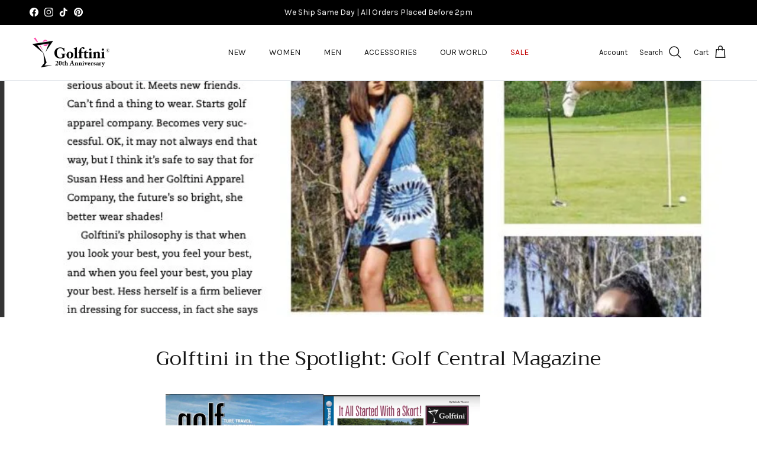

--- FILE ---
content_type: text/css
request_url: https://www.golftiniwear.com/cdn/shop/t/167/assets/animate-on-scroll.css?v=116824741000487223811766174756
body_size: -537
content:
@media (min-width: 768px){.cc-animate-enabled [data-cc-animate],.js .cc-animate-enabled [data-cc-animate=""],.js .cc-animate-enabled [data-cc-animate].fade-in{opacity:0}.js .cc-animate-enabled [data-cc-animate=""].cc-animate-in,.js .cc-animate-enabled [data-cc-animate].fade-in.cc-animate-in{opacity:1;transition:opacity calc(var(--aos-animate-duration, 1s) * .8) .3s cubic-bezier(.39,.575,.565,1)}.js .cc-animate-enabled [data-cc-animate].fade-in-up{transform:translateY(20px);opacity:0}.js .cc-animate-enabled [data-cc-animate].fade-in-up.cc-animate-in{transform:translateY(0);opacity:1;transition:transform calc(var(--aos-animate-duration, 1s) * .6) cubic-bezier(.39,.575,.565,1),opacity calc(var(--aos-animate-duration, 1s) * .6) cubic-bezier(.39,.575,.565,1)}}@media (prefers-reduced-motion){.cc-animate-enabled [data-cc-animate]{opacity:1!important}}.no-js .cc-animate-enabled [data-cc-animate]{opacity:1!important}
/*# sourceMappingURL=/cdn/shop/t/167/assets/animate-on-scroll.css.map?v=116824741000487223811766174756 */


--- FILE ---
content_type: text/css
request_url: https://www.golftiniwear.com/cdn/shop/t/167/assets/swatches.css?v=12662696154893816801766174756
body_size: -427
content:
@charset "UTF-8";
[data-swatch="white"] { --swatch-background-color:#fffff}[data-swatch="black"] { --swatch-background-color:#000000}[data-swatch="hot pink"] { --swatch-background-color:#ff52ae}[data-swatch="light pink"] { --swatch-background-color:#fdcaed}[data-swatch="navy"] { --swatch-background-color:#022345}[data-swatch="zoo blue"] { --swatch-background-color:#aac9f6}[data-swatch="cocoa"] { --swatch-background-color:#4b3d33}[data-swatch="khaki"] { --swatch-background-color:#f6dfc6}[data-swatch="red"] { --swatch-background-color:#ff0000}[data-swatch="ocean"] { --swatch-background-color:#39bde6}[data-swatch="camel"] { --swatch-background-color:#e4b993}[data-swatch="rose pink"] { --swatch-background-color:#f2c1d1}[data-swatch="slate"] { --swatch-background-color:#666769}[data-swatch="periwinkle"] { --swatch-background-color:#8f99fb}[data-swatch="kelly green"] { --swatch-background-color:#589f7e}[data-swatch="silver"] { --swatch-background-color:#b5b7b6}[data-swatch="seersucker blue"] { --swatch-background-color:#d4d6ea}[data-swatch="nantucket pink"] { --swatch-background-color:#d3738f}


--- FILE ---
content_type: text/json
request_url: https://conf.config-security.com/model
body_size: 87
content:
{"title":"recommendation AI model (keras)","structure":"release_id=0x54:21:5e:60:28:22:4d:7b:44:42:78:6d:65:44:57:24:4b:77:72:53:77:32:36:2a:29:67:5f:52:41;keras;rw5zwmr1q1xkpcw4gl1xgp05f8pt5p6qj5vr34yugt29e2hmvynnr80fwdl0lad3yu270j6c","weights":"../weights/54215e60.h5","biases":"../biases/54215e60.h5"}

--- FILE ---
content_type: text/javascript
request_url: https://cdn.starapps.studio/apps/vsk/golftini/data.js
body_size: 14313
content:
"use strict";"undefined"==typeof window.starapps_data&&(window.starapps_data={}),"undefined"==typeof window.starapps_data.product_groups&&(window.starapps_data.product_groups=[{"id":5084967,"products_preset_id":518260,"collections_swatch":"custom_swatch","group_name":"2 Length Ankle Pant","option_name":"Color","collections_preset_id":518266,"display_position":"top","products_swatch":"custom_swatch","mobile_products_preset_id":518260,"mobile_products_swatch":"custom_swatch","mobile_collections_preset_id":518266,"mobile_collections_swatch":"custom_swatch","same_products_preset_for_mobile":true,"same_collections_preset_for_mobile":true,"option_values":[{"id":7909380194523,"option_value":"Black","handle":"stretch-ankle-solid-black","published":true,"swatch_src":"color","swatch_value":"#000000"},{"id":8753807392987,"option_value":"White/Navy","handle":"white-navy-ankle-pant","published":true,"swatch_src":"file","swatch_value":null},{"id":8752130621659,"option_value":"Navy/Rose Pink","handle":"navy-pink-susan-pant","published":true,"swatch_src":"file","swatch_value":null}]},{"id":5549637,"products_preset_id":518260,"collections_swatch":"custom_swatch","group_name":"360 Full Pleat Skorts","option_name":"Color","collections_preset_id":518266,"display_position":"top","products_swatch":"custom_swatch","mobile_products_preset_id":518260,"mobile_products_swatch":"custom_swatch","mobile_collections_preset_id":518266,"mobile_collections_swatch":"custom_swatch","same_products_preset_for_mobile":true,"same_collections_preset_for_mobile":true,"option_values":[{"id":8838940426459,"option_value":"Navy","handle":"navy-susan-skort","published":true,"swatch_src":"color","swatch_value":"#022347"},{"id":8824347099355,"option_value":"Khaki","handle":"khaki-susan-skort","published":true,"swatch_src":"color","swatch_value":"#CBBBA3"},{"id":8838939902171,"option_value":"White","handle":"white-susan-skort","published":true,"swatch_src":"color","swatch_value":"#FFFFFF"}]},{"id":4485959,"products_preset_id":518260,"collections_swatch":"custom_swatch","group_name":"A-Line Skorts","option_name":"Color","collections_preset_id":518266,"display_position":"top","products_swatch":"custom_swatch","mobile_products_preset_id":518260,"mobile_products_swatch":"custom_swatch","mobile_collections_preset_id":518266,"mobile_collections_swatch":"custom_swatch","same_products_preset_for_mobile":true,"same_collections_preset_for_mobile":true,"option_values":[{"id":6683117453476,"option_value":"White/Black","handle":"white-pull-on-stretch-skort-ice-ice-baby","published":true,"swatch_src":"color","swatch_value":"#FFFFFF"},{"id":7899694530779,"option_value":"Hot Pink/White","handle":"pink-flamingo-skort","published":true,"swatch_src":"color","swatch_value":"#FF52AE"},{"id":7688116732123,"option_value":"Black/White","handle":"invincible-pull-on-stretch-skort","published":true,"swatch_src":"color","swatch_value":"#000000"}]},{"id":4187799,"products_preset_id":518260,"collections_swatch":"custom_swatch","group_name":"ankle pant","option_name":"Color","collections_preset_id":518266,"display_position":"top","products_swatch":"custom_swatch","mobile_products_preset_id":518260,"mobile_products_swatch":"custom_swatch","mobile_collections_preset_id":518266,"mobile_collections_swatch":"custom_swatch","same_products_preset_for_mobile":true,"same_collections_preset_for_mobile":true,"option_values":[{"id":8994026914011,"option_value":"Navy Plaid","handle":"navy-plaid-stretch-ankle-pant","published":true,"swatch_src":"file","swatch_value":null},{"id":8994019311835,"option_value":"Diamonds in the Rough","handle":"diamonds-in-the-rough-stretch-ankle-pant","published":true,"swatch_src":"file","swatch_value":null},{"id":8888085217499,"option_value":"Nantucket Pink","handle":"nantucket-pink-printed-stretch-ankle-pant","published":true,"swatch_src":"file","swatch_value":null},{"id":8888059920603,"option_value":"Blue Swirl","handle":"mini-swirl-stretch-ankle-pant","published":true,"swatch_src":"file","swatch_value":null},{"id":4730522861705,"option_value":"Black/White","handle":"black-and-white-pull-on-stretch-twill-pant-flirtini","published":true,"swatch_src":"file","swatch_value":null},{"id":6019933929636,"option_value":"Khaki ","handle":"khaki-with-white-stripe-pull-on-stretch-ankle-pant","published":true,"swatch_src":"file","swatch_value":null}]},{"id":4485982,"products_preset_id":518260,"collections_swatch":"custom_swatch","group_name":"Ankle Pant Sale","option_name":"Color","collections_preset_id":518266,"display_position":"top","products_swatch":"custom_swatch","mobile_products_preset_id":518260,"mobile_products_swatch":"custom_swatch","mobile_collections_preset_id":518266,"mobile_collections_swatch":"custom_swatch","same_products_preset_for_mobile":true,"same_collections_preset_for_mobile":true,"option_values":[{"id":7846919405787,"option_value":"Check Yourself","handle":"stretch-ankle-pant","published":true,"swatch_src":"file","swatch_value":null},{"id":6652339683492,"option_value":"Navy/White","handle":"navy-with-white-stripe-pull-on-stretch-ankle-pant","published":true,"swatch_src":"file","swatch_value":null},{"id":8089946063067,"option_value":"Khaki Houndstooth","handle":"khaki-houndstooth-stretch-ankle-pant","published":true,"swatch_src":"file","swatch_value":null},{"id":6546266226852,"option_value":"White/Silver","handle":"white-with-silver-piping-pull-on-stretch-ankle-pant","published":true,"swatch_src":"file","swatch_value":null},{"id":7859263209691,"option_value":"Black/White Checkered","handle":"stretch-ankle-pant-1","published":true,"swatch_src":"file","swatch_value":null},{"id":8545700380891,"option_value":"Zoo Blue","handle":"zoo-blue-stretch-ankle-pant","published":false,"swatch_src":"file","swatch_value":null},{"id":8545697497307,"option_value":"Cocoa","handle":"cocoa-stretch-ankle-pant","published":true,"swatch_src":"color","swatch_value":"#4B3D33"},{"id":8545833189595,"option_value":"Zoo Blue/Cocoa","handle":"zoo-blue-cocoa-checkered-stretch-ankle-pant-copy","published":false,"swatch_src":"file","swatch_value":null},{"id":8171093459163,"option_value":"Red","handle":"red-stretch-ankle-pant","published":false,"swatch_src":"color","swatch_value":"#FF0000"},{"id":8639068045531,"option_value":"Hot Pink","handle":"hot-pink-stretch-ankle-pant","published":true,"swatch_src":"color","swatch_value":"#FF52AE"},{"id":8801290977499,"option_value":"Green Paisley","handle":"green-paisley-stretch-ankle-pant","published":true,"swatch_src":"file","swatch_value":null}]},{"id":6460631,"products_preset_id":518260,"collections_swatch":"custom_swatch","group_name":"Annabel Shoe","option_name":"Color","collections_preset_id":518266,"display_position":"top","products_swatch":"custom_swatch","mobile_products_preset_id":518260,"mobile_products_swatch":"custom_swatch","mobile_collections_preset_id":518266,"mobile_collections_swatch":"custom_swatch","same_products_preset_for_mobile":true,"same_collections_preset_for_mobile":true,"option_values":[{"id":8010064888027,"option_value":"Blue","handle":"womens-royal-albartross-golf-shoes-the-annabel-blue","published":true,"swatch_src":"color","swatch_value":"#658DC6"},{"id":8010067935451,"option_value":"Grey","handle":"womens-royal-albartross-golf-shoes-the-annabel-grey","published":true,"swatch_src":"color","swatch_value":"#B5B7B6"}]},{"id":4187830,"products_preset_id":518260,"collections_swatch":"custom_swatch","group_name":"Be an Athlete Jacket","option_name":"Color","collections_preset_id":518266,"display_position":"top","products_swatch":"custom_swatch","mobile_products_preset_id":518260,"mobile_products_swatch":"custom_swatch","mobile_collections_preset_id":518266,"mobile_collections_swatch":"custom_swatch","same_products_preset_for_mobile":true,"same_collections_preset_for_mobile":true,"option_values":[{"id":8762867712219,"option_value":"Rose Pink","handle":"rose-pink-be-an-athlete-jacket","published":true,"swatch_src":"color","swatch_value":"#F2C1D1"},{"id":7998543560923,"option_value":"Navy","handle":"navy-be-an-athlete-jacket","published":true,"swatch_src":"color","swatch_value":"#011427"},{"id":8065494188251,"option_value":"Hot Pink","handle":"hot-pink-be-an-athlete-jacket","published":true,"swatch_src":"color","swatch_value":"#FF52AE"},{"id":7998604607707,"option_value":"White","handle":"white-be-an-athlete-jacket","published":true,"swatch_src":"color","swatch_value":"#FFFFFF"},{"id":7998595727579,"option_value":"Black","handle":"black-be-an-athlete-jacket-1","published":true,"swatch_src":"color","swatch_value":"#000000"}]},{"id":4242890,"products_preset_id":518260,"collections_swatch":"custom_swatch","group_name":"Be An Athlete Skort","option_name":"Color","collections_preset_id":518266,"display_position":"top","products_swatch":"custom_swatch","mobile_products_preset_id":518260,"mobile_products_swatch":"custom_swatch","mobile_collections_preset_id":518266,"mobile_collections_swatch":"custom_swatch","same_products_preset_for_mobile":true,"same_collections_preset_for_mobile":true,"option_values":[{"id":8887919214811,"option_value":"Nantucket Pink","handle":"nantucket-pink-be-an-athlete-skort","published":true,"swatch_src":"color","swatch_value":"#D3738F"},{"id":8887902339291,"option_value":"Seersucker Blue","handle":"seersucker-blue-be-an-athlete-skort","published":true,"swatch_src":"color","swatch_value":"#9EB4D3"},{"id":8761580847323,"option_value":"Rose Pink","handle":"rose-pink-be-an-athlete-skort","published":true,"swatch_src":"color","swatch_value":"#F2C1D1"},{"id":7996732440795,"option_value":"White","handle":"white-be-an-athlete-skort","published":true,"swatch_src":"color","swatch_value":"#FFFFFF"},{"id":7996669034715,"option_value":"Navy","handle":"navy-be-an-athlete-skort","published":true,"swatch_src":"color","swatch_value":"#011427"},{"id":8065463681243,"option_value":"Hot Pink","handle":"hot-pink-be-an-athlete-skort","published":true,"swatch_src":"color","swatch_value":"#FF52AE"},{"id":8544515195099,"option_value":"Khaki","handle":"khaki-be-an-athlete-skort","published":true,"swatch_src":"color","swatch_value":"#DDCCB0"},{"id":7996735684827,"option_value":"Black","handle":"black-be-an-athlete-skort","published":true,"swatch_src":"color","swatch_value":"#000000"}]},{"id":5435492,"products_preset_id":518260,"collections_swatch":"custom_swatch","group_name":"Bucket Hat","option_name":"Color","collections_preset_id":518266,"display_position":"top","products_swatch":"custom_swatch","mobile_products_preset_id":518260,"mobile_products_swatch":"custom_swatch","mobile_collections_preset_id":518266,"mobile_collections_swatch":"custom_swatch","same_products_preset_for_mobile":true,"same_collections_preset_for_mobile":true,"option_values":[{"id":8214405152987,"option_value":"Red/White","handle":"red-white-reversible-bucket-hat","published":true,"swatch_src":"file","swatch_value":null},{"id":7844345675995,"option_value":"Navy/White","handle":"reversible-bucket-hat-1","published":true,"swatch_src":"file","swatch_value":null},{"id":7844339417307,"option_value":"Black/Hot Pink","handle":"reversible-bucket-hat","published":true,"swatch_src":"file","swatch_value":null}]},{"id":6460623,"products_preset_id":518260,"collections_swatch":"custom_swatch","group_name":"Buckingham Shoe","option_name":"Color","collections_preset_id":518266,"display_position":"top","products_swatch":"custom_swatch","mobile_products_preset_id":518260,"mobile_products_swatch":"custom_swatch","mobile_collections_preset_id":518266,"mobile_collections_swatch":"custom_swatch","same_products_preset_for_mobile":true,"same_collections_preset_for_mobile":true,"option_values":[{"id":8951732502747,"option_value":"Black/Gold","handle":"black-gold-buckingham-shoe","published":true,"swatch_src":"file","swatch_value":null},{"id":8951736074459,"option_value":"White/Gold","handle":"white-gold-buckingham-shoe","published":true,"swatch_src":"file","swatch_value":null},{"id":8951736565979,"option_value":"Silver ","handle":"silver-buckingham-shoe","published":true,"swatch_src":"color","swatch_value":"#B5B7B6"}]},{"id":4237758,"products_preset_id":518260,"collections_swatch":"custom_swatch","group_name":"Button Polo Sweater","option_name":"Color","collections_preset_id":518266,"display_position":"top","products_swatch":"custom_swatch","mobile_products_preset_id":518260,"mobile_products_swatch":"custom_swatch","mobile_collections_preset_id":518266,"mobile_collections_swatch":"custom_swatch","same_products_preset_for_mobile":true,"same_collections_preset_for_mobile":true,"option_values":[{"id":8999148486875,"option_value":"Black/White","handle":"black-white-button-polo-sweater","published":true,"swatch_src":"file","swatch_value":null},{"id":8888144789723,"option_value":"Khaki/White","handle":"khaki-button-polo-sweater","published":true,"swatch_src":"file","swatch_value":null},{"id":8277298970843,"option_value":"Navy ","handle":"navy-button-polo-sweater","published":true,"swatch_src":"color","swatch_value":"#011427"},{"id":8495482372315,"option_value":"White","handle":"white-button-polo-sweater","published":true,"swatch_src":"color","swatch_value":"#FFFFFF"},{"id":8495481749723,"option_value":"Cocoa","handle":"cocoa-button-polo-sweater","published":true,"swatch_src":"color","swatch_value":"#4B3D33"}]},{"id":6647167,"products_preset_id":518260,"collections_swatch":"custom_swatch","group_name":"Cardigan Sweater","option_name":"Color","collections_preset_id":518266,"display_position":"top","products_swatch":"custom_swatch","mobile_products_preset_id":518260,"mobile_products_swatch":"custom_swatch","mobile_collections_preset_id":518266,"mobile_collections_swatch":"custom_swatch","same_products_preset_for_mobile":true,"same_collections_preset_for_mobile":true,"option_values":[{"id":8999805616347,"option_value":"Navy","handle":"navy-varsity-cardigan","published":true,"swatch_src":"color","swatch_value":"#022347"}]},{"id":4199550,"products_preset_id":518260,"collections_swatch":"custom_swatch","group_name":"CGJ","option_name":"Color","collections_preset_id":518266,"display_position":"top","products_swatch":"custom_swatch","mobile_products_preset_id":518260,"mobile_products_swatch":"custom_swatch","mobile_collections_preset_id":518266,"mobile_collections_swatch":"custom_swatch","same_products_preset_for_mobile":true,"same_collections_preset_for_mobile":true,"option_values":[{"id":7919003926747,"option_value":"Black","handle":"black-city-girl-jacket","published":true,"swatch_src":"color","swatch_value":"#000000"},{"id":7919014871259,"option_value":"Navy","handle":"navy-city-girl-jacket","published":false,"swatch_src":"color","swatch_value":"#011427"}]},{"id":4187834,"products_preset_id":518260,"collections_swatch":"custom_swatch","group_name":"CGV","option_name":"Color","collections_preset_id":518266,"display_position":"top","products_swatch":"custom_swatch","mobile_products_preset_id":518260,"mobile_products_swatch":"custom_swatch","mobile_collections_preset_id":518266,"mobile_collections_swatch":"custom_swatch","same_products_preset_for_mobile":true,"same_collections_preset_for_mobile":true,"option_values":[{"id":7919015854299,"option_value":"Navy","handle":"city-girl-vest-navy","published":false,"swatch_src":"color","swatch_value":"#011427"},{"id":8089933316315,"option_value":"White","handle":"white-city-girl-vest","published":true,"swatch_src":"color","swatch_value":"#FFFFFF"},{"id":7919030436059,"option_value":"Black","handle":"city-girl-vest-black","published":false,"swatch_src":"color","swatch_value":"#000000"}]},{"id":6647163,"products_preset_id":518260,"collections_swatch":"custom_swatch","group_name":"Cheers Sweaters","option_name":"Color","collections_preset_id":518266,"display_position":"top","products_swatch":"custom_swatch","mobile_products_preset_id":518260,"mobile_products_swatch":"custom_swatch","mobile_collections_preset_id":518266,"mobile_collections_swatch":"custom_swatch","same_products_preset_for_mobile":true,"same_collections_preset_for_mobile":true,"option_values":[{"id":8994025472219,"option_value":"Black","handle":"black-cheers-crewneck-sweater","published":true,"swatch_src":"color","swatch_value":"#000000"},{"id":8864741032155,"option_value":"Seersucker Blue","handle":"seersucker-blue-cheers-crewneck-sweater","published":true,"swatch_src":"color","swatch_value":"#9EB4D3"}]},{"id":4242898,"products_preset_id":518260,"collections_swatch":"custom_swatch","group_name":"Color PSPS","option_name":"Color","collections_preset_id":518266,"display_position":"top","products_swatch":"custom_swatch","mobile_products_preset_id":518260,"mobile_products_swatch":"custom_swatch","mobile_collections_preset_id":518266,"mobile_collections_swatch":"custom_swatch","same_products_preset_for_mobile":true,"same_collections_preset_for_mobile":true,"option_values":[{"id":6968743231652,"option_value":"Tornado","handle":"black-performance-side-pleat-skort-18-tornado","published":true,"swatch_src":"color","swatch_value":"#000000"}]},{"id":4187829,"products_preset_id":518260,"collections_swatch":"custom_swatch","group_name":"Contrast QZ","option_name":"Color","collections_preset_id":518266,"display_position":"top","products_swatch":"custom_swatch","mobile_products_preset_id":518260,"mobile_products_swatch":"custom_swatch","mobile_collections_preset_id":518266,"mobile_collections_swatch":"custom_swatch","same_products_preset_for_mobile":true,"same_collections_preset_for_mobile":true,"option_values":[{"id":6726182437028,"option_value":"Navy","handle":"navy-with-white-contrast-quarter-zip-pullover","published":false,"swatch_src":"color","swatch_value":"#011427"},{"id":4512197902473,"option_value":"Hot Pink","handle":"contrast-quarter-zip-pullover-hot-pink","published":false,"swatch_src":"color","swatch_value":"#FF52AE"},{"id":4512194789513,"option_value":"Black","handle":"contrast-quarter-pullover-black","published":false,"swatch_src":"color","swatch_value":"#000000"}]},{"id":6684585,"products_preset_id":518260,"collections_swatch":"custom_swatch","group_name":"Cool Girl Pullover","option_name":"Color","collections_preset_id":518266,"display_position":"top","products_swatch":"custom_swatch","mobile_products_preset_id":518260,"mobile_products_swatch":"custom_swatch","mobile_collections_preset_id":518266,"mobile_collections_swatch":"custom_swatch","same_products_preset_for_mobile":true,"same_collections_preset_for_mobile":true,"option_values":[{"id":8994021408987,"option_value":"Navy","handle":"navy-cool-girl-pullover","published":true,"swatch_src":"color","swatch_value":"#011427"},{"id":8994024423643,"option_value":"White","handle":"white-cool-girl-pullover","published":true,"swatch_src":"color","swatch_value":"#FFFFFF"},{"id":8994023899355,"option_value":"Black","handle":"black-cool-girl-pullover","published":false,"swatch_src":"color","swatch_value":"#000000"}]},{"id":6301816,"products_preset_id":518260,"collections_swatch":"custom_swatch","group_name":"Cool Girl Skorts","option_name":"Print","collections_preset_id":518266,"display_position":"top","products_swatch":"custom_swatch","mobile_products_preset_id":518260,"mobile_products_swatch":"custom_swatch","mobile_collections_preset_id":518266,"mobile_collections_swatch":"custom_swatch","same_products_preset_for_mobile":true,"same_collections_preset_for_mobile":true,"option_values":[{"id":8853917925595,"option_value":"Sand Bar","handle":"sand-bar-skort","published":true,"swatch_src":"file","swatch_value":null},{"id":8887988650203,"option_value":"Nauti \u0026 Nice","handle":"nauti-nice-skort","published":true,"swatch_src":"file","swatch_value":null}]},{"id":5757472,"products_preset_id":518260,"collections_swatch":"custom_swatch","group_name":"Cotton Skort","option_name":"Print","collections_preset_id":518266,"display_position":"top","products_swatch":"custom_swatch","mobile_products_preset_id":518260,"mobile_products_swatch":"custom_swatch","mobile_collections_preset_id":518266,"mobile_collections_swatch":"custom_swatch","same_products_preset_for_mobile":true,"same_collections_preset_for_mobile":true,"option_values":[{"id":8760898617563,"option_value":"Vintage Vibes","handle":"vintage-vibes-skort","published":true,"swatch_src":"file","swatch_value":null}]},{"id":6553798,"products_preset_id":518260,"collections_swatch":"custom_swatch","group_name":"Darcy Sweater","option_name":"Color","collections_preset_id":518266,"display_position":"top","products_swatch":"custom_swatch","mobile_products_preset_id":518260,"mobile_products_swatch":"custom_swatch","mobile_collections_preset_id":518266,"mobile_collections_swatch":"custom_swatch","same_products_preset_for_mobile":true,"same_collections_preset_for_mobile":true,"option_values":[{"id":8994889171163,"option_value":"Navy","handle":"navy-darcy-sweater","published":true,"swatch_src":"file","swatch_value":null}]},{"id":4199552,"products_preset_id":518260,"collections_swatch":"custom_swatch","group_name":"DZJ","option_name":"Color","collections_preset_id":518266,"display_position":"top","products_swatch":"custom_swatch","mobile_products_preset_id":518260,"mobile_products_swatch":"custom_swatch","mobile_collections_preset_id":518266,"mobile_collections_swatch":"custom_swatch","same_products_preset_for_mobile":true,"same_collections_preset_for_mobile":true,"option_values":[{"id":6853655298212,"option_value":"Navy/White","handle":"navy-and-white-double-zip-sport-jacket","published":true,"swatch_src":"file","swatch_value":null},{"id":6767985623204,"option_value":"White","handle":"white-double-zip-tech-jacket","published":true,"swatch_src":"color","swatch_value":"#FFFFFF"},{"id":7656088502491,"option_value":"Hot Pink","handle":"hot-pink-and-white-double-zip-sport-jacket","published":true,"swatch_src":"color","swatch_value":"#FF52AE"},{"id":6853690261668,"option_value":"Black/Hot Pink","handle":"black-and-pink-double-zip-sport-jacket","published":true,"swatch_src":"file","swatch_value":null}]},{"id":6684584,"products_preset_id":518260,"collections_swatch":"custom_swatch","group_name":"Featherweight Jacket","option_name":"Color","collections_preset_id":518266,"display_position":"top","products_swatch":"custom_swatch","mobile_products_preset_id":518260,"mobile_products_swatch":"custom_swatch","mobile_collections_preset_id":518266,"mobile_collections_swatch":"custom_swatch","same_products_preset_for_mobile":true,"same_collections_preset_for_mobile":true,"option_values":[{"id":9078050848987,"option_value":"Navy","handle":"navy-featherweight-jacket","published":true,"swatch_src":"color","swatch_value":"#011427"}]},{"id":6460628,"products_preset_id":518260,"collections_swatch":"custom_swatch","group_name":"Fieldfox Shoe","option_name":"Color","collections_preset_id":518266,"display_position":"top","products_swatch":"custom_swatch","mobile_products_preset_id":518260,"mobile_products_swatch":"custom_swatch","mobile_collections_preset_id":518266,"mobile_collections_swatch":"custom_swatch","same_products_preset_for_mobile":true,"same_collections_preset_for_mobile":true,"option_values":[{"id":8951712448731,"option_value":"White/Lavender","handle":"white-pink-fieldfox-dream-shoe","published":true,"swatch_src":"file","swatch_value":null},{"id":8951695048923,"option_value":"White/Pink","handle":"womens-royal-albartross-golf-shoes-the-fieldfox-pink-leopard-copy","published":true,"swatch_src":"file","swatch_value":null},{"id":8951716643035,"option_value":"Black Pearl","handle":"black-pearl-dream-shoe","published":true,"swatch_src":"color","swatch_value":"#000000"},{"id":8951714873563,"option_value":"Kaleidoscope","handle":"kaleidoscope-fieldfox-dream-shoe","published":true,"swatch_src":"file","swatch_value":null},{"id":8951715496155,"option_value":"Wild","handle":"wild-fieldfox-dream-shoe","published":true,"swatch_src":"file","swatch_value":null}]},{"id":6301985,"products_preset_id":518260,"collections_swatch":"custom_swatch","group_name":"Hooded Be An Athlete jacket","option_name":"Color","collections_preset_id":518266,"display_position":"top","products_swatch":"custom_swatch","mobile_products_preset_id":518260,"mobile_products_swatch":"custom_swatch","mobile_collections_preset_id":518266,"mobile_collections_swatch":"custom_swatch","same_products_preset_for_mobile":true,"same_collections_preset_for_mobile":true,"option_values":[{"id":8864039829723,"option_value":"Khaki","handle":"khaki-be-an-athlete-hooded-jacket","published":true,"swatch_src":"color","swatch_value":"#DDCCB0"},{"id":8864056279259,"option_value":"Seersucker Blue","handle":"seersucker-blue-be-an-athlete-hooded-jacket","published":true,"swatch_src":"color","swatch_value":"#9EB4D3"}]},{"id":4199553,"products_preset_id":518260,"collections_swatch":"custom_swatch","group_name":"Hooded Windbreaker","option_name":"Color","collections_preset_id":518266,"display_position":"top","products_swatch":"custom_swatch","mobile_products_preset_id":518260,"mobile_products_swatch":"custom_swatch","mobile_collections_preset_id":518266,"mobile_collections_swatch":"custom_swatch","same_products_preset_for_mobile":true,"same_collections_preset_for_mobile":true,"option_values":[{"id":5684769095844,"option_value":"Navy/Light Pink","handle":"navy-pink-windbreaker-jacket","published":false,"swatch_src":"file","swatch_value":null},{"id":4526167818377,"option_value":"Black/Hot Pink","handle":"hooded-windbreaker-jacket","published":true,"swatch_src":"file","swatch_value":null}]},{"id":5084986,"products_preset_id":518260,"collections_swatch":"custom_swatch","group_name":"Hooded Windbreaker 2.0","option_name":"Color","collections_preset_id":518266,"display_position":"top","products_swatch":"custom_swatch","mobile_products_preset_id":518260,"mobile_products_swatch":"custom_swatch","mobile_collections_preset_id":518266,"mobile_collections_swatch":"custom_swatch","same_products_preset_for_mobile":true,"same_collections_preset_for_mobile":true,"option_values":[{"id":8765176676571,"option_value":"White","handle":"white-hooded-windbreaker-jacket","published":true,"swatch_src":"file","swatch_value":null},{"id":8714307895515,"option_value":"Navy","handle":"navy-hooded-windbreaker-jacket","published":true,"swatch_src":"file","swatch_value":null}]},{"id":4170796,"products_preset_id":518260,"collections_swatch":"first_product_image","group_name":"LE TEST","option_name":"Limited Edition","collections_preset_id":null,"display_position":"top","products_swatch":"custom_swatch","mobile_products_preset_id":518260,"mobile_products_swatch":"custom_swatch","mobile_collections_preset_id":null,"mobile_collections_swatch":"first_product_image","same_products_preset_for_mobile":true,"same_collections_preset_for_mobile":true,"option_values":[{"id":8488645427419,"option_value":"Ocean","handle":"test-product-6","published":false,"swatch_src":"color","swatch_value":"#39bde6"}]},{"id":6684587,"products_preset_id":518260,"collections_swatch":"custom_swatch","group_name":"Long Sleeve Cool Girl Mock Polo","option_name":"Color","collections_preset_id":518266,"display_position":"top","products_swatch":"custom_swatch","mobile_products_preset_id":518260,"mobile_products_swatch":"custom_swatch","mobile_collections_preset_id":518266,"mobile_collections_swatch":"custom_swatch","same_products_preset_for_mobile":true,"same_collections_preset_for_mobile":true,"option_values":[{"id":8993919729883,"option_value":"Navy/Rose Pink","handle":"navy-rose-pink-long-sleeve-cool-girl-mock-polo","published":true,"swatch_src":"file","swatch_value":null},{"id":8993908195547,"option_value":"White/Black","handle":"white-black-long-sleeve-cool-girl-mock-polo","published":false,"swatch_src":"file","swatch_value":null},{"id":8993923170523,"option_value":"Kelly Green/Navy","handle":"kelly-green-navy-long-sleeve-cool-girl-mock-polo","published":false,"swatch_src":"file","swatch_value":null}]},{"id":5084988,"products_preset_id":518260,"collections_swatch":"custom_swatch","group_name":"Long Sleeve Cool Girl Polo","option_name":"Print","collections_preset_id":518266,"display_position":"top","products_swatch":"custom_swatch","mobile_products_preset_id":518260,"mobile_products_swatch":"custom_swatch","mobile_collections_preset_id":518266,"mobile_collections_swatch":"custom_swatch","same_products_preset_for_mobile":true,"same_collections_preset_for_mobile":true,"option_values":[{"id":8864791625947,"option_value":"Sand Bar","handle":"sand-bar-long-sleeve-cool-girl-polo","published":true,"swatch_src":"file","swatch_value":null},{"id":8864757940443,"option_value":"Nauti \u0026 Nice","handle":"nauti-and-nice-long-sleeve-cool-girl-polo","published":true,"swatch_src":"file","swatch_value":null},{"id":8758180348123,"option_value":"Floral","handle":"floral-long-sleeve-cool-girl-polo","published":true,"swatch_src":"file","swatch_value":null},{"id":8764761669851,"option_value":"White","handle":"white-long-sleeve-cool-girl-polo","published":true,"swatch_src":"color","swatch_value":"#FFFFFF"},{"id":8764727492827,"option_value":"Butterfly","handle":"butterfly-long-sleeve-cool-girl-polo-1","published":true,"swatch_src":"file","swatch_value":null}]},{"id":4187742,"products_preset_id":518260,"collections_swatch":"custom_swatch","group_name":"Long Sleeve Lisa Polo","option_name":"Color","collections_preset_id":518266,"display_position":"top","products_swatch":"custom_swatch","mobile_products_preset_id":518260,"mobile_products_swatch":"custom_swatch","mobile_collections_preset_id":518266,"mobile_collections_swatch":"custom_swatch","same_products_preset_for_mobile":true,"same_collections_preset_for_mobile":true,"option_values":[{"id":8217215500507,"option_value":"Navy","handle":"navy-long-sleeve-lisa-sport-polo","published":true,"swatch_src":"color","swatch_value":"#011427"},{"id":8217215664347,"option_value":"Hot Pink","handle":"hot-pink-long-sleeve-lisa-sport-polo","published":true,"swatch_src":"color","swatch_value":"#FF52AE"},{"id":8217215402203,"option_value":"White","handle":"white-long-sleeve-lisa-sport-polo","published":true,"swatch_src":"color","swatch_value":"#FFFFFF"},{"id":8213517893851,"option_value":"Black","handle":"black-long-sleeve-lisa-sport-polo","published":true,"swatch_src":"color","swatch_value":"#000000"},{"id":8734894260443,"option_value":"Rose Pink","handle":"rose-pink-long-sleeve-lisa-sport-polo","published":true,"swatch_src":"color","swatch_value":"#F2C1D1"}]},{"id":6299094,"products_preset_id":518260,"collections_swatch":"custom_swatch","group_name":"Long Sleeve Say Yes Polo","option_name":"Color","collections_preset_id":518266,"display_position":"top","products_swatch":"custom_swatch","mobile_products_preset_id":518260,"mobile_products_swatch":"custom_swatch","mobile_collections_preset_id":518266,"mobile_collections_swatch":"custom_swatch","same_products_preset_for_mobile":true,"same_collections_preset_for_mobile":true,"option_values":[{"id":8888538759387,"option_value":"Navy/White","handle":"navy-long-sleeve-say-yes-sport-polo","published":true,"swatch_src":"file","swatch_value":null},{"id":8888534991067,"option_value":"White/Navy","handle":"white-long-sleeve-say-yes-sport-polo","published":true,"swatch_src":"file","swatch_value":null}]},{"id":4187816,"products_preset_id":518260,"collections_swatch":"custom_swatch","group_name":"LSFM","option_name":"Color","collections_preset_id":518266,"display_position":"top","products_swatch":"custom_swatch","mobile_products_preset_id":518260,"mobile_products_swatch":"custom_swatch","mobile_collections_preset_id":518266,"mobile_collections_swatch":"custom_swatch","same_products_preset_for_mobile":true,"same_collections_preset_for_mobile":true,"option_values":[{"id":8889693503707,"option_value":"Seersucker Blue","handle":"seersucker-blue-fabulous-mock-pullover","published":true,"swatch_src":"color","swatch_value":"#9EB4D3"},{"id":7762087936219,"option_value":"White","handle":"fabulous-mock-pullover-white","published":true,"swatch_src":"color","swatch_value":"#FFFFFF"},{"id":8765975167195,"option_value":"Navy/Rose Pink","handle":"navy-rose-pink-fabulous-mock-pullover","published":true,"swatch_src":"file","swatch_value":null},{"id":8706126315739,"option_value":"Rose Pink","handle":"rose-pink-fabulous-mock-pullover","published":true,"swatch_src":"color","swatch_value":"#F2C1D1"},{"id":7759989342427,"option_value":"Navy","handle":"fabulous-pullover-mock","published":true,"swatch_src":"color","swatch_value":"#011427"},{"id":7761296654555,"option_value":"Hot Pink","handle":"fabulous-mock-pullover","published":true,"swatch_src":"color","swatch_value":"#FF52AE"},{"id":7761581539547,"option_value":"Black","handle":"fabulous-mock-pullover-2","published":true,"swatch_src":"color","swatch_value":"#000000"}]},{"id":4187813,"products_preset_id":518260,"collections_swatch":"custom_swatch","group_name":"LSMP","option_name":"Color","collections_preset_id":518266,"display_position":"top","products_swatch":"custom_swatch","mobile_products_preset_id":518260,"mobile_products_swatch":"custom_swatch","mobile_collections_preset_id":518266,"mobile_collections_swatch":"custom_swatch","same_products_preset_for_mobile":true,"same_collections_preset_for_mobile":true,"option_values":[{"id":5374626857124,"option_value":"Navy/White","handle":"navy-long-sleeve-with-white-mesh-trim-top","published":false,"swatch_src":"file","swatch_value":null},{"id":1613671596075,"option_value":"Hot Pink","handle":"long-sleeve-mesh-top-hot-pink","published":false,"swatch_src":"color","swatch_value":"#FF52AE"},{"id":1573461196843,"option_value":"White","handle":"new-style-long-sleeve-mesh-top-white","published":true,"swatch_src":"color","swatch_value":"#FFFFFF"},{"id":7906950316251,"option_value":"Black","handle":"long-sleeve-mesh-trim-top-black","published":false,"swatch_src":"color","swatch_value":"#000000"}]},{"id":4187811,"products_preset_id":518260,"collections_swatch":"custom_swatch","group_name":"LSRT","option_name":"Color","collections_preset_id":518266,"display_position":"top","products_swatch":"custom_swatch","mobile_products_preset_id":518260,"mobile_products_swatch":"custom_swatch","mobile_collections_preset_id":518266,"mobile_collections_swatch":"custom_swatch","same_products_preset_for_mobile":true,"same_collections_preset_for_mobile":true,"option_values":[{"id":7980708135131,"option_value":"White","handle":"white-long-sleeve-ruffle-polo","published":true,"swatch_src":"color","swatch_value":"#FFFFFF"},{"id":7980779143387,"option_value":"Black","handle":"black-long-sleeve-ruffle-polo","published":true,"swatch_src":"color","swatch_value":"#000000"}]},{"id":4187819,"products_preset_id":518260,"collections_swatch":"custom_swatch","group_name":"LSZT","option_name":"Color","collections_preset_id":518266,"display_position":"top","products_swatch":"custom_swatch","mobile_products_preset_id":518260,"mobile_products_swatch":"custom_swatch","mobile_collections_preset_id":518266,"mobile_collections_swatch":"custom_swatch","same_products_preset_for_mobile":true,"same_collections_preset_for_mobile":true,"option_values":[{"id":592618094635,"option_value":"Navy","handle":"long-sleeve-zip-tech-polo-navy","published":true,"swatch_src":"color","swatch_value":"#011427"},{"id":1372835545131,"option_value":"Hot Pink","handle":"long-sleeve-zip-tech-polo-hot-pink","published":true,"swatch_src":"color","swatch_value":"#FF52AE"},{"id":592606855211,"option_value":"Black","handle":"womens-long-sleeve-zip-tech-polo-black","published":true,"swatch_src":"color","swatch_value":"#000000"},{"id":592607215659,"option_value":"White","handle":"womens-long-sleeve-zip-tech-polo-white","published":true,"swatch_src":"color","swatch_value":"#FFFFFF"},{"id":8493032046811,"option_value":"Cocoa","handle":"cocoa-long-sleeve-zip-polo","published":true,"swatch_src":"color","swatch_value":"#4B3D33"},{"id":6646033154212,"option_value":"Sky Blue","handle":"sky-blue-long-sleeve-zip-stretch-polo","published":false,"swatch_src":"color","swatch_value":"#9bc5ff"}]},{"id":6496028,"products_preset_id":518260,"collections_swatch":"custom_swatch","group_name":"Martini Hoodies","option_name":"Color","collections_preset_id":518266,"display_position":"top","products_swatch":"custom_swatch","mobile_products_preset_id":518260,"mobile_products_swatch":"custom_swatch","mobile_collections_preset_id":518266,"mobile_collections_swatch":"custom_swatch","same_products_preset_for_mobile":true,"same_collections_preset_for_mobile":true,"option_values":[{"id":8917554135259,"option_value":"White/Navy","handle":"white-fabulous-martini-hoodie","published":true,"swatch_src":"file","swatch_value":null},{"id":8917614231771,"option_value":"Navy/Rose Pink","handle":"navy-fabulous-martini-hoodie","published":true,"swatch_src":"file","swatch_value":null}]},{"id":4199563,"products_preset_id":518260,"collections_swatch":"custom_swatch","group_name":"Martini Sweater","option_name":"Color","collections_preset_id":518266,"display_position":"top","products_swatch":"custom_swatch","mobile_products_preset_id":518260,"mobile_products_swatch":"custom_swatch","mobile_collections_preset_id":518266,"mobile_collections_swatch":"custom_swatch","same_products_preset_for_mobile":true,"same_collections_preset_for_mobile":true,"option_values":[{"id":8004680974555,"option_value":"Navy","handle":"navy-martini-crew-neck-sweater","published":true,"swatch_src":"file","swatch_value":null},{"id":8765273473243,"option_value":"White","handle":"white-martini-crewneck-sweater","published":true,"swatch_src":"file","swatch_value":null},{"id":8004832821467,"option_value":"Hot Pink","handle":"hot-pink-martini-crew-neck-sweater","published":true,"swatch_src":"file","swatch_value":null}]},{"id":6395869,"products_preset_id":518260,"collections_swatch":"custom_swatch","group_name":"Mens Be An Athlete Pants","option_name":"Color","collections_preset_id":518266,"display_position":"top","products_swatch":"custom_swatch","mobile_products_preset_id":518260,"mobile_products_swatch":"custom_swatch","mobile_collections_preset_id":518266,"mobile_collections_swatch":"custom_swatch","same_products_preset_for_mobile":true,"same_collections_preset_for_mobile":true,"option_values":[{"id":8819941507291,"option_value":"Navy","handle":"mens-navy-pants","published":true,"swatch_src":"color","swatch_value":"#022347"},{"id":8819940491483,"option_value":"Harbor Grey","handle":"mens-harbor-grey-pants","published":true,"swatch_src":"color","swatch_value":"#E6E6E6"}]},{"id":6395815,"products_preset_id":518260,"collections_swatch":"custom_swatch","group_name":"Men's Be An Athlete Short","option_name":"Color","collections_preset_id":518266,"display_position":"top","products_swatch":"custom_swatch","mobile_products_preset_id":518260,"mobile_products_swatch":"custom_swatch","mobile_collections_preset_id":518266,"mobile_collections_swatch":"custom_swatch","same_products_preset_for_mobile":true,"same_collections_preset_for_mobile":true,"option_values":[{"id":8820672594139,"option_value":"Seersucker Blue","handle":"mens-seersucker-blue-shorts","published":true,"swatch_src":"color","swatch_value":"#9EB4D3"},{"id":8819941966043,"option_value":"Harbor Grey","handle":"mens-harbor-grey-shorts","published":true,"swatch_src":"color","swatch_value":"#DADADA"}]},{"id":6354342,"products_preset_id":518260,"collections_swatch":"custom_swatch","group_name":"Men's Belt","option_name":"Color","collections_preset_id":518266,"display_position":"top","products_swatch":"custom_swatch","mobile_products_preset_id":518260,"mobile_products_swatch":"custom_swatch","mobile_collections_preset_id":518266,"mobile_collections_swatch":"custom_swatch","same_products_preset_for_mobile":true,"same_collections_preset_for_mobile":true,"option_values":[{"id":8226238267611,"option_value":"Navy/Light Pink","handle":"mens-martini-embroidered-belt","published":true,"swatch_src":"file","swatch_value":null},{"id":8941494108379,"option_value":"Khaki/Navy","handle":"mens-khaki-navy-martini-belt","published":true,"swatch_src":"file","swatch_value":null},{"id":8820808777947,"option_value":"Navy/Kelly Green","handle":"mens-kelly-green-martini-embroidered-belt","published":true,"swatch_src":"file","swatch_value":null}]},{"id":6463598,"products_preset_id":518260,"collections_swatch":"custom_swatch","group_name":"Men's Finsbury Shoes","option_name":"Color","collections_preset_id":518266,"display_position":"top","products_swatch":"custom_swatch","mobile_products_preset_id":518260,"mobile_products_swatch":"custom_swatch","mobile_collections_preset_id":518266,"mobile_collections_swatch":"custom_swatch","same_products_preset_for_mobile":true,"same_collections_preset_for_mobile":true,"option_values":[{"id":8268781453531,"option_value":"White/Blue","handle":"mens-royal-albartross-golf-shoes-finsbury-white-blue","published":true,"swatch_src":"file","swatch_value":null},{"id":8960694878427,"option_value":"White/Grey","handle":"mens-white-grey-finsbury-shoe","published":true,"swatch_src":"file","swatch_value":null}]},{"id":6291219,"products_preset_id":518260,"collections_swatch":"custom_swatch","group_name":"Men's Hoodies","option_name":"Color","collections_preset_id":518266,"display_position":"top","products_swatch":"custom_swatch","mobile_products_preset_id":518260,"mobile_products_swatch":"custom_swatch","mobile_collections_preset_id":518266,"mobile_collections_swatch":"custom_swatch","same_products_preset_for_mobile":true,"same_collections_preset_for_mobile":true,"option_values":[{"id":8819812270299,"option_value":"Navy/White","handle":"mens-navy-white-hoodie","published":true,"swatch_src":"file","swatch_value":null},{"id":8819813286107,"option_value":"White/Navy","handle":"mens-white-hoodie","published":true,"swatch_src":"file","swatch_value":null}]},{"id":6463597,"products_preset_id":518260,"collections_swatch":"custom_swatch","group_name":"Men's Hoxton Shoes","option_name":"Color","collections_preset_id":518266,"display_position":"top","products_swatch":"custom_swatch","mobile_products_preset_id":518260,"mobile_products_swatch":"custom_swatch","mobile_collections_preset_id":518266,"mobile_collections_swatch":"custom_swatch","same_products_preset_for_mobile":true,"same_collections_preset_for_mobile":true,"option_values":[{"id":8146473156827,"option_value":"Mocha","handle":"mens-royal-albartross-golf-shoes-hoxton-mocha","published":true,"swatch_src":"color","swatch_value":"#967969"},{"id":8960642449627,"option_value":"White","handle":"mens-white-hoxton-shoe","published":true,"swatch_src":"color","swatch_value":"#FFFFFF"},{"id":8146490065115,"option_value":"Blue","handle":"mens-royal-albartross-golf-shoes-hoxton-admiral-blue","published":true,"swatch_src":"color","swatch_value":"#265FA1"}]},{"id":6463600,"products_preset_id":518260,"collections_swatch":"custom_swatch","group_name":"Men's Kingsman Shoe","option_name":"Black","collections_preset_id":518266,"display_position":"top","products_swatch":"custom_swatch","mobile_products_preset_id":518260,"mobile_products_swatch":"custom_swatch","mobile_collections_preset_id":518266,"mobile_collections_swatch":"custom_swatch","same_products_preset_for_mobile":true,"same_collections_preset_for_mobile":true,"option_values":[{"id":8960696156379,"option_value":"Black","handle":"mens-black-kingsman-shoe","published":true,"swatch_src":"color","swatch_value":"#000000"}]},{"id":4242938,"products_preset_id":518260,"collections_swatch":"custom_swatch","group_name":"Men's Light Pink Striped Sweater","option_name":"Color","collections_preset_id":518266,"display_position":"top","products_swatch":"custom_swatch","mobile_products_preset_id":518260,"mobile_products_swatch":"custom_swatch","mobile_collections_preset_id":518266,"mobile_collections_swatch":"custom_swatch","same_products_preset_for_mobile":true,"same_collections_preset_for_mobile":true,"option_values":[{"id":8421281661147,"option_value":"Light Pink","handle":"mens-light-pink-striped-crewneck-sweater","published":true,"swatch_src":"file","swatch_value":null}]},{"id":4242936,"products_preset_id":518260,"collections_swatch":"custom_swatch","group_name":"Men's Martini Sweater","option_name":"Color","collections_preset_id":518266,"display_position":"top","products_swatch":"custom_swatch","mobile_products_preset_id":518260,"mobile_products_swatch":"custom_swatch","mobile_collections_preset_id":518266,"mobile_collections_swatch":"custom_swatch","same_products_preset_for_mobile":true,"same_collections_preset_for_mobile":true,"option_values":[{"id":8300034949339,"option_value":"Black","handle":"mens-martini-sweater","published":true,"swatch_src":"file","swatch_value":null},{"id":8664918720731,"option_value":"Slate","handle":"mens-slate-martini-crewneck-sweater","published":true,"swatch_src":"file","swatch_value":null}]},{"id":4242937,"products_preset_id":518260,"collections_swatch":"custom_swatch","group_name":"Men's Navy Striped Sweater","option_name":"Color","collections_preset_id":518266,"display_position":"top","products_swatch":"custom_swatch","mobile_products_preset_id":518260,"mobile_products_swatch":"custom_swatch","mobile_collections_preset_id":518266,"mobile_collections_swatch":"custom_swatch","same_products_preset_for_mobile":true,"same_collections_preset_for_mobile":true,"option_values":[{"id":8300107399387,"option_value":"Navy","handle":"mens-navy-striped-crewneck-sweater","published":true,"swatch_src":"file","swatch_value":null}]},{"id":6463605,"products_preset_id":518260,"collections_swatch":"custom_swatch","group_name":"Men's Northcote Shoe","option_name":"Color","collections_preset_id":518266,"display_position":"top","products_swatch":"custom_swatch","mobile_products_preset_id":518260,"mobile_products_swatch":"custom_swatch","mobile_collections_preset_id":518266,"mobile_collections_swatch":"custom_swatch","same_products_preset_for_mobile":true,"same_collections_preset_for_mobile":true,"option_values":[{"id":8960705626331,"option_value":"White/Navy","handle":"mens-white-navy-northcote-shoe","published":true,"swatch_src":"file","swatch_value":null}]},{"id":4242944,"products_preset_id":518260,"collections_swatch":"custom_swatch","group_name":"Men's Performance Polo","option_name":"Color","collections_preset_id":518266,"display_position":"top","products_swatch":"custom_swatch","mobile_products_preset_id":518260,"mobile_products_swatch":"custom_swatch","mobile_collections_preset_id":518266,"mobile_collections_swatch":"custom_swatch","same_products_preset_for_mobile":true,"same_collections_preset_for_mobile":true,"option_values":[{"id":8385553498331,"option_value":"Light Pink/White","handle":"mens-striped-performance-polo","published":true,"swatch_src":"file","swatch_value":null},{"id":8385526694107,"option_value":"Martini Print","handle":"mens-martini-performance-polo","published":true,"swatch_src":"file","swatch_value":null}]},{"id":6291217,"products_preset_id":518260,"collections_swatch":"custom_swatch","group_name":"Men's Pique Polo","option_name":"Print","collections_preset_id":518266,"display_position":"top","products_swatch":"custom_swatch","mobile_products_preset_id":518260,"mobile_products_swatch":"custom_swatch","mobile_collections_preset_id":518266,"mobile_collections_swatch":"custom_swatch","same_products_preset_for_mobile":true,"same_collections_preset_for_mobile":true,"option_values":[{"id":9005761724635,"option_value":"Martini Print","handle":"mens-martini-pique-polo","published":true,"swatch_src":"file","swatch_value":null},{"id":9005761855707,"option_value":"Pink Medallion","handle":"mens-pink-medallion-pique-polo","published":true,"swatch_src":"file","swatch_value":null},{"id":8927428477147,"option_value":"Sparkler","handle":"mens-sparkler-pique-polo","published":true,"swatch_src":"file","swatch_value":null},{"id":8819833438427,"option_value":"Seersucker Blue","handle":"mens-seersucker-blue-pique-polo","published":true,"swatch_src":"file","swatch_value":null},{"id":8819831865563,"option_value":"Nantucket Pink Print","handle":"mens-nantucket-pink-pique-polo","published":true,"swatch_src":"file","swatch_value":null},{"id":8819835076827,"option_value":"Navy Print","handle":"mens-navy-pique-polo","published":true,"swatch_src":"file","swatch_value":null},{"id":8819836485851,"option_value":"Tilted Plaid","handle":"mens-tilted-plaid-pique-polo","published":true,"swatch_src":"file","swatch_value":null}]},{"id":6463650,"products_preset_id":518260,"collections_swatch":"custom_swatch","group_name":"Men's Pontiac V2 Shoes","option_name":"Color","collections_preset_id":518266,"display_position":"top","products_swatch":"custom_swatch","mobile_products_preset_id":518260,"mobile_products_swatch":"custom_swatch","mobile_collections_preset_id":518266,"mobile_collections_swatch":"custom_swatch","same_products_preset_for_mobile":true,"same_collections_preset_for_mobile":true,"option_values":[{"id":8962981757147,"option_value":"Black","handle":"mens-black-pontiac-v2-shoe","published":true,"swatch_src":"color","swatch_value":"#000000"},{"id":8962870640859,"option_value":"White/Black","handle":"mens-white-pontiac-v2-shoe","published":true,"swatch_src":"file","swatch_value":null},{"id":8962895151323,"option_value":"Admiral Blue","handle":"mens-admiral-blue-pontiac-v2-shoe","published":true,"swatch_src":"color","swatch_value":"#1F3878"}]},{"id":4242918,"products_preset_id":518260,"collections_swatch":"custom_swatch","group_name":"Mens QZs","option_name":"Color","collections_preset_id":518266,"display_position":"top","products_swatch":"custom_swatch","mobile_products_preset_id":518260,"mobile_products_swatch":"custom_swatch","mobile_collections_preset_id":518266,"mobile_collections_swatch":"custom_swatch","same_products_preset_for_mobile":true,"same_collections_preset_for_mobile":true,"option_values":[{"id":8400947314907,"option_value":"Heathered Navy ","handle":"mens-heathered-navy-quarter-zip-pullover","published":true,"swatch_src":"file","swatch_value":null},{"id":8400968712411,"option_value":" Heathered Light PInk","handle":"mens-heathered-pink-quarter-zip-pullover","published":true,"swatch_src":"file","swatch_value":null}]},{"id":4242916,"products_preset_id":518260,"collections_swatch":"custom_swatch","group_name":"Mens Shorts","option_name":"Color","collections_preset_id":518266,"display_position":"top","products_swatch":"custom_swatch","mobile_products_preset_id":518260,"mobile_products_swatch":"custom_swatch","mobile_collections_preset_id":518266,"mobile_collections_swatch":"custom_swatch","same_products_preset_for_mobile":true,"same_collections_preset_for_mobile":true,"option_values":[{"id":8400917397723,"option_value":"Navy","handle":"mens-navy-performance-short","published":true,"swatch_src":"color","swatch_value":"#011427"},{"id":8385595801819,"option_value":"Light Pink","handle":"mens-light-pink-performance-short","published":false,"swatch_src":"color","swatch_value":"#FDCAED"},{"id":8383243944155,"option_value":"Khaki","handle":"mens-khaki-performance-short","published":true,"swatch_src":"color","swatch_value":"#CBBBA3"},{"id":8400867524827,"option_value":"Nantucket Pink","handle":"mens-nantucket-pink-performance-short","published":true,"swatch_src":"color","swatch_value":"#CE8498"}]},{"id":6463601,"products_preset_id":518260,"collections_swatch":"custom_swatch","group_name":"Men's Soho Storm Shoe","option_name":"Color","collections_preset_id":518266,"display_position":"top","products_swatch":"custom_swatch","mobile_products_preset_id":518260,"mobile_products_swatch":"custom_swatch","mobile_collections_preset_id":518266,"mobile_collections_swatch":"custom_swatch","same_products_preset_for_mobile":true,"same_collections_preset_for_mobile":true,"option_values":[{"id":8962859270363,"option_value":"Black","handle":"mens-black-soho-storm-shoe","published":true,"swatch_src":"color","swatch_value":"#000000"},{"id":8962860613851,"option_value":"White","handle":"mens-white-soho-storm-shoe","published":true,"swatch_src":"color","swatch_value":"#FFFFFF"},{"id":8962860351707,"option_value":"Navy","handle":"mens-navy-soho-storm-shoe","published":true,"swatch_src":"color","swatch_value":"#0A2F58"}]},{"id":6291218,"products_preset_id":518260,"collections_swatch":"custom_swatch","group_name":"Men's Sport Polo","option_name":"Color","collections_preset_id":518266,"display_position":"top","products_swatch":"custom_swatch","mobile_products_preset_id":518260,"mobile_products_swatch":"custom_swatch","mobile_collections_preset_id":518266,"mobile_collections_swatch":"custom_swatch","same_products_preset_for_mobile":true,"same_collections_preset_for_mobile":true,"option_values":[{"id":8385368621275,"option_value":"White","handle":"mens-white-sport-polo","published":true,"swatch_src":"color","swatch_value":"#FFFFFF"},{"id":8385476231387,"option_value":"Navy","handle":"mens-navy-sport-polo","published":true,"swatch_src":"color","swatch_value":"#022347"}]},{"id":6349599,"products_preset_id":518260,"collections_swatch":"custom_swatch","group_name":"Men's Vest","option_name":"Color","collections_preset_id":518266,"display_position":"top","products_swatch":"custom_swatch","mobile_products_preset_id":518260,"mobile_products_swatch":"custom_swatch","mobile_collections_preset_id":518266,"mobile_collections_swatch":"custom_swatch","same_products_preset_for_mobile":true,"same_collections_preset_for_mobile":true,"option_values":[{"id":8820675576027,"option_value":"Navy","handle":"mens-navy-range-time-vest","published":true,"swatch_src":"color","swatch_value":"#022347"},{"id":8939405082843,"option_value":"Khaki","handle":"mens-khaki-range-time-vest","published":true,"swatch_src":"color","swatch_value":"#F2DBB4"}]},{"id":4521778,"products_preset_id":518260,"collections_swatch":"first_product_image","group_name":"Mens Vintage Hat","option_name":"Color","collections_preset_id":null,"display_position":"top","products_swatch":"custom_swatch","mobile_products_preset_id":518260,"mobile_products_swatch":"custom_swatch","mobile_collections_preset_id":null,"mobile_collections_swatch":"first_product_image","same_products_preset_for_mobile":true,"same_collections_preset_for_mobile":true,"option_values":[{"id":8557942833371,"option_value":"Navy","handle":"mens-navy-vintage-hat","published":true,"swatch_src":"color","swatch_value":"#011247"},{"id":8557944635611,"option_value":"Light Pink","handle":"mens-light-pink-vintage-hat","published":true,"swatch_src":"color","swatch_value":"#FDCAED"},{"id":8557944111323,"option_value":"Khaki","handle":"mens-khaki-vintage-hat","published":true,"swatch_src":"color","swatch_value":"#DBCCBE"}]},{"id":6301845,"products_preset_id":518260,"collections_swatch":"custom_swatch","group_name":"Performance A-Line Skort","option_name":"Print","collections_preset_id":518266,"display_position":"top","products_swatch":"custom_swatch","mobile_products_preset_id":518260,"mobile_products_swatch":"custom_swatch","mobile_collections_preset_id":518266,"mobile_collections_swatch":"custom_swatch","same_products_preset_for_mobile":true,"same_collections_preset_for_mobile":true,"option_values":[{"id":8864066175195,"option_value":"Happy Hour","handle":"happy-hour-skort","published":true,"swatch_src":"file","swatch_value":null}]},{"id":5084968,"products_preset_id":518260,"collections_swatch":"custom_swatch","group_name":"Performance Skorts","option_name":"Print","collections_preset_id":518266,"display_position":"top","products_swatch":"custom_swatch","mobile_products_preset_id":518260,"mobile_products_swatch":"custom_swatch","mobile_collections_preset_id":518266,"mobile_collections_swatch":"custom_swatch","same_products_preset_for_mobile":true,"same_collections_preset_for_mobile":true,"option_values":[{"id":8885871509723,"option_value":"Aye Aye Captain","handle":"aye-aye-captain-skort","published":true,"swatch_src":"file","swatch_value":null},{"id":8757682110683,"option_value":"Stay In Your Lane","handle":"stay-in-your-lane-skort","published":true,"swatch_src":"file","swatch_value":null}]},{"id":6684583,"products_preset_id":518260,"collections_swatch":"custom_swatch","group_name":"Pleated Be An Athlete Skort","option_name":"Color","collections_preset_id":518266,"display_position":"top","products_swatch":"custom_swatch","mobile_products_preset_id":518260,"mobile_products_swatch":"custom_swatch","mobile_collections_preset_id":518266,"mobile_collections_swatch":"custom_swatch","same_products_preset_for_mobile":true,"same_collections_preset_for_mobile":true,"option_values":[{"id":8994018525403,"option_value":"Navy","handle":"navy-be-an-athlete-pleated-skort","published":true,"swatch_src":"file","swatch_value":null},{"id":8994016166107,"option_value":"Black","handle":"black-be-an-athlete-pleated-skort","published":false,"swatch_src":null,"swatch_value":null}]},{"id":4242896,"products_preset_id":518260,"collections_swatch":"custom_swatch","group_name":"Pleated Dress","option_name":"Color","collections_preset_id":518266,"display_position":"top","products_swatch":"custom_swatch","mobile_products_preset_id":518260,"mobile_products_swatch":"custom_swatch","mobile_collections_preset_id":518266,"mobile_collections_swatch":"custom_swatch","same_products_preset_for_mobile":true,"same_collections_preset_for_mobile":true,"option_values":[{"id":8176075931867,"option_value":"Navy","handle":"tini-time-pleated-dress","published":true,"swatch_src":"color","swatch_value":"#011427"}]},{"id":5084949,"products_preset_id":518260,"collections_swatch":"custom_swatch","group_name":"Ponchos","option_name":"Color","collections_preset_id":518266,"display_position":"top","products_swatch":"custom_swatch","mobile_products_preset_id":518260,"mobile_products_swatch":"custom_swatch","mobile_collections_preset_id":518266,"mobile_collections_swatch":"custom_swatch","same_products_preset_for_mobile":true,"same_collections_preset_for_mobile":true,"option_values":[{"id":8786286608603,"option_value":"Navy","handle":"navy-cotton-cashmere-poncho","published":false,"swatch_src":"color","swatch_value":"#022347"},{"id":8786287034587,"option_value":"Rose Pink","handle":"rose-pink-cotton-cashmere-poncho","published":false,"swatch_src":"color","swatch_value":"#F2C1D1"},{"id":592613048363,"option_value":"Hot Pink","handle":"online-exclusive-womens-cotton-cashmere-poncho-hot-pink","published":false,"swatch_src":"color","swatch_value":"#FF52AE"},{"id":592611934251,"option_value":"Black","handle":"online-exclusive-cotton-cashmere-poncho-black","published":false,"swatch_src":"color","swatch_value":"#000000"},{"id":1294951743531,"option_value":"Red","handle":"online-exclusive-cotton-cashmere-poncho-red","published":true,"swatch_src":"color","swatch_value":"#FF0000"},{"id":592612753451,"option_value":"Royal Blue","handle":"online-exclusive-cotton-cashmere-poncho-navy","published":true,"swatch_src":"color","swatch_value":"#255498"},{"id":592611311659,"option_value":"Grey","handle":"online-exclusive-cotton-cashmere-poncho-grey","published":false,"swatch_src":"color","swatch_value":"#B5B7B6"},{"id":8045316440283,"option_value":"Camel","handle":"camel-cotton-cashmere-poncho","published":false,"swatch_src":"color","swatch_value":"#E4B993"}]},{"id":6301867,"products_preset_id":518260,"collections_swatch":"custom_swatch","group_name":"Printed Bucket Hats","option_name":"Print","collections_preset_id":518266,"display_position":"top","products_swatch":"custom_swatch","mobile_products_preset_id":518260,"mobile_products_swatch":"custom_swatch","mobile_collections_preset_id":518266,"mobile_collections_swatch":"custom_swatch","same_products_preset_for_mobile":true,"same_collections_preset_for_mobile":true,"option_values":[{"id":8917663482075,"option_value":null,"handle":"seabreeze-reversible-bucket-hat","published":true,"swatch_src":"file","swatch_value":null},{"id":8917656666331,"option_value":null,"handle":"ship-wreck-reversible-bucket-hat","published":true,"swatch_src":"file","swatch_value":null}]},{"id":4199591,"products_preset_id":518260,"collections_swatch":"custom_swatch","group_name":"Printed PSPS","option_name":"Print","collections_preset_id":518266,"display_position":"top","products_swatch":"custom_swatch","mobile_products_preset_id":518260,"mobile_products_swatch":"custom_swatch","mobile_collections_preset_id":518266,"mobile_collections_swatch":"custom_swatch","same_products_preset_for_mobile":true,"same_collections_preset_for_mobile":true,"option_values":[{"id":8993998143707,"option_value":"Classic \u0026 Cool","handle":"classic-and-cool-skort","published":true,"swatch_src":"file","swatch_value":null},{"id":8993991327963,"option_value":"Goes With Everything","handle":"goes-with-everything-skort","published":true,"swatch_src":"file","swatch_value":null},{"id":8887879827675,"option_value":"First Mate","handle":"first-mate-skort","published":true,"swatch_src":"file","swatch_value":null},{"id":8885836742875,"option_value":"Island Time","handle":"island-time-skort","published":true,"swatch_src":"file","swatch_value":null}]},{"id":4199575,"products_preset_id":518260,"collections_swatch":"custom_swatch","group_name":"Pull On Skorts","option_name":"Print","collections_preset_id":518266,"display_position":"top","products_swatch":"custom_swatch","mobile_products_preset_id":518260,"mobile_products_swatch":"custom_swatch","mobile_collections_preset_id":518266,"mobile_collections_swatch":"custom_swatch","same_products_preset_for_mobile":true,"same_collections_preset_for_mobile":true,"option_values":[{"id":8993948631259,"option_value":"It Girl","handle":"it-girl-skort","published":true,"swatch_src":"file","swatch_value":null},{"id":8994010792155,"option_value":"Pretty in Pink","handle":"pretty-in-pink-skort","published":true,"swatch_src":"file","swatch_value":null},{"id":8888032428251,"option_value":"Butterfly","handle":"butterfly-skort","published":true,"swatch_src":"file","swatch_value":null},{"id":8887963222235,"option_value":"Wave Runner","handle":"wave-runner-skort","published":true,"swatch_src":"file","swatch_value":null},{"id":8853764669659,"option_value":"Ship Wreck","handle":"ship-wreck-skort","published":true,"swatch_src":"file","swatch_value":null},{"id":8887938056411,"option_value":"Seabreeze","handle":"seabreeze-skort","published":true,"swatch_src":"file","swatch_value":null},{"id":8853776007387,"option_value":"Hidden Treasure","handle":"hidden-treasure-skort","published":true,"swatch_src":"file","swatch_value":null},{"id":8890679853275,"option_value":"Sparkler","handle":"sparkler-skort","published":true,"swatch_src":"file","swatch_value":null}]},{"id":4187820,"products_preset_id":518260,"collections_swatch":"custom_swatch","group_name":"Relaxed Fit Sweater","option_name":"Color","collections_preset_id":518266,"display_position":"top","products_swatch":"custom_swatch","mobile_products_preset_id":518260,"mobile_products_swatch":"custom_swatch","mobile_collections_preset_id":518266,"mobile_collections_swatch":"custom_swatch","same_products_preset_for_mobile":true,"same_collections_preset_for_mobile":true,"option_values":[{"id":8168306770139,"option_value":"Navy","handle":"navy-relaxed-fit-sweater","published":true,"swatch_src":"color","swatch_value":"#011427"},{"id":8090017333467,"option_value":"Hot Pink","handle":"hot-pink-relaxed-fit-sweater","published":true,"swatch_src":"color","swatch_value":"#FF52AE"},{"id":8169635184859,"option_value":"White","handle":"white-relaxed-fit-sweater","published":true,"swatch_src":"color","swatch_value":"#FFFFFF"},{"id":8168460812507,"option_value":"Black","handle":"black-relaxed-fit-sweater","published":true,"swatch_src":"color","swatch_value":"#000000"}]},{"id":4180953,"products_preset_id":518260,"collections_swatch":"custom_swatch","group_name":"Ruched Polos","option_name":"Color","collections_preset_id":518266,"display_position":"top","products_swatch":"custom_swatch","mobile_products_preset_id":518260,"mobile_products_swatch":"custom_swatch","mobile_collections_preset_id":518266,"mobile_collections_swatch":"custom_swatch","same_products_preset_for_mobile":true,"same_collections_preset_for_mobile":true,"option_values":[{"id":8027554087131,"option_value":"Navy","handle":"navy-sleeveless-ruching-polo","published":false,"swatch_src":"color","swatch_value":"#011427"},{"id":8027607105755,"option_value":"Hot Pink","handle":"hot-pink-sleeveless-ruching-polo","published":false,"swatch_src":"color","swatch_value":"#FF52AE"},{"id":8027606778075,"option_value":"White","handle":"white-sleeveless-ruching-polo","published":false,"swatch_src":"color","swatch_value":"#FFFFFF"},{"id":8027491959003,"option_value":"Black","handle":"black-sleeveless-ruching-polo","published":false,"swatch_src":"color","swatch_value":"#000000"}]},{"id":4242887,"products_preset_id":518260,"collections_swatch":"custom_swatch","group_name":"Ruffle Linen","option_name":"Print","collections_preset_id":518266,"display_position":"top","products_swatch":"custom_swatch","mobile_products_preset_id":518260,"mobile_products_swatch":"custom_swatch","mobile_collections_preset_id":518266,"mobile_collections_swatch":"custom_swatch","same_products_preset_for_mobile":true,"same_collections_preset_for_mobile":true,"option_values":[{"id":8544681984219,"option_value":"Personal Best","handle":"personal-best-skort","published":false,"swatch_src":"file","swatch_value":null}]},{"id":6301863,"products_preset_id":518260,"collections_swatch":"custom_swatch","group_name":"Ruffle Linen 2","option_name":"Print","collections_preset_id":518266,"display_position":"top","products_swatch":"custom_swatch","mobile_products_preset_id":518260,"mobile_products_swatch":"custom_swatch","mobile_collections_preset_id":518266,"mobile_collections_swatch":"custom_swatch","same_products_preset_for_mobile":true,"same_collections_preset_for_mobile":true,"option_values":[{"id":8888011587803,"option_value":"Sun Kissed","handle":"sun-kissed-skort","published":true,"swatch_src":"file","swatch_value":null}]},{"id":5757455,"products_preset_id":518260,"collections_swatch":"custom_swatch","group_name":"Sale Adventure Skorts","option_name":"Color","collections_preset_id":518266,"display_position":"top","products_swatch":"custom_swatch","mobile_products_preset_id":518260,"mobile_products_swatch":"custom_swatch","mobile_collections_preset_id":518266,"mobile_collections_swatch":"custom_swatch","same_products_preset_for_mobile":true,"same_collections_preset_for_mobile":true,"option_values":[{"id":8173987856603,"option_value":"Navy","handle":"navy-adventure-skort","published":true,"swatch_src":"color","swatch_value":"#022345"},{"id":8760892260571,"option_value":"Kelly Green","handle":"kelly-green-adventure-skort","published":true,"swatch_src":"color","swatch_value":"#589F7E"}]},{"id":5757440,"products_preset_id":518260,"collections_swatch":"custom_swatch","group_name":"Sale Be An Athlete Jacket","option_name":"Color","collections_preset_id":518266,"display_position":"top","products_swatch":"custom_swatch","mobile_products_preset_id":518260,"mobile_products_swatch":"custom_swatch","mobile_collections_preset_id":518266,"mobile_collections_swatch":"custom_swatch","same_products_preset_for_mobile":true,"same_collections_preset_for_mobile":true,"option_values":[{"id":8547745890523,"option_value":"Zoo Blue","handle":"zoo-blue-be-an-athlete-jacket","published":false,"swatch_src":"color","swatch_value":"#658DC6"}]},{"id":5757439,"products_preset_id":518260,"collections_swatch":"custom_swatch","group_name":"Sale Be An Athlete Skort","option_name":"Color","collections_preset_id":518266,"display_position":"top","products_swatch":"custom_swatch","mobile_products_preset_id":518260,"mobile_products_swatch":"custom_swatch","mobile_collections_preset_id":518266,"mobile_collections_swatch":"custom_swatch","same_products_preset_for_mobile":true,"same_collections_preset_for_mobile":true,"option_values":[{"id":8543908659419,"option_value":"Zoo Blue","handle":"zoo-blue-be-an-athlete-skort","published":false,"swatch_src":"color","swatch_value":"#658DC6"}]},{"id":4242904,"products_preset_id":518260,"collections_swatch":"custom_swatch","group_name":"Sale Cotton Skort","option_name":"Print","collections_preset_id":518266,"display_position":"top","products_swatch":"custom_swatch","mobile_products_preset_id":518260,"mobile_products_swatch":"custom_swatch","mobile_collections_preset_id":518266,"mobile_collections_swatch":"custom_swatch","same_products_preset_for_mobile":true,"same_collections_preset_for_mobile":true,"option_values":[{"id":8544502677723,"option_value":"Carpe Diem","handle":"carpe-diem-skort","published":false,"swatch_src":"file","swatch_value":null},{"id":8174573322459,"option_value":"Worldy","handle":"worldly-skort","published":false,"swatch_src":"color","swatch_value":"#FF52AE"}]},{"id":5757445,"products_preset_id":518260,"collections_swatch":"custom_swatch","group_name":"Sale Lisa Polo","option_name":"Color","collections_preset_id":518266,"display_position":"top","products_swatch":"custom_swatch","mobile_products_preset_id":518260,"mobile_products_swatch":"custom_swatch","mobile_collections_preset_id":518266,"mobile_collections_swatch":"custom_swatch","same_products_preset_for_mobile":true,"same_collections_preset_for_mobile":true,"option_values":[{"id":8545872019675,"option_value":"Zoo Blue","handle":"zoo-blue-sleeveless-lisa-sport-polo","published":false,"swatch_src":"color","swatch_value":"#658DC6"},{"id":8171017502939,"option_value":"Ocean","handle":"ocean-sleeveless-lisa-sport-polo","published":false,"swatch_src":"color","swatch_value":"#39BDE6"},{"id":7523413328091,"option_value":"Light Pink","handle":"light-pink-sleeveless-sport-polo-the-lisa","published":false,"swatch_src":"color","swatch_value":"#FDCAED"}]},{"id":5757448,"products_preset_id":518260,"collections_swatch":"custom_swatch","group_name":"Sale Long Sleeve Ruffle Polo","option_name":"Color","collections_preset_id":518266,"display_position":"top","products_swatch":"custom_swatch","mobile_products_preset_id":518260,"mobile_products_swatch":"custom_swatch","mobile_collections_preset_id":518266,"mobile_collections_swatch":"custom_swatch","same_products_preset_for_mobile":true,"same_collections_preset_for_mobile":true,"option_values":[{"id":7980781928667,"option_value":"Hot Pink","handle":"hot-pink-long-sleeve-ruffle-polo","published":true,"swatch_src":"color","swatch_value":"#FF52AE"},{"id":7980736905435,"option_value":"Navy","handle":"navy-long-sleeve-ruffle-polo","published":false,"swatch_src":"color","swatch_value":"#011427"},{"id":8493024608475,"option_value":"Zoo Blue","handle":"zoo-blue-long-sleeve-ruffle-polo","published":false,"swatch_src":"color","swatch_value":"#658DC6"},{"id":8171019829467,"option_value":"Light Pink","handle":"light-pink-long-sleeve-ruffle-polo","published":false,"swatch_src":"color","swatch_value":"#FDCAED"}]},{"id":6459649,"products_preset_id":518260,"collections_swatch":"custom_swatch","group_name":"SALE Martini Crewneck Sweater","option_name":"Color","collections_preset_id":518266,"display_position":"top","products_swatch":"custom_swatch","mobile_products_preset_id":518260,"mobile_products_swatch":"custom_swatch","mobile_collections_preset_id":518266,"mobile_collections_swatch":"custom_swatch","same_products_preset_for_mobile":true,"same_collections_preset_for_mobile":true,"option_values":[{"id":8085529592027,"option_value":"Black","handle":"black-martini-crewneck-sweater","published":true,"swatch_src":"file","swatch_value":null}]},{"id":5757469,"products_preset_id":518260,"collections_swatch":"custom_swatch","group_name":"Sale Performance Skort","option_name":"Print","collections_preset_id":518266,"display_position":"top","products_swatch":"custom_swatch","mobile_products_preset_id":518260,"mobile_products_swatch":"custom_swatch","mobile_collections_preset_id":518266,"mobile_collections_swatch":"custom_swatch","same_products_preset_for_mobile":true,"same_collections_preset_for_mobile":true,"option_values":[{"id":8544872005851,"option_value":null,"handle":"monkey-business-skort","published":false,"swatch_src":"file","swatch_value":null}]},{"id":4485900,"products_preset_id":518260,"collections_swatch":"custom_swatch","group_name":"Sale PSPs","option_name":"Print","collections_preset_id":518266,"display_position":"top","products_swatch":"custom_swatch","mobile_products_preset_id":518260,"mobile_products_swatch":"custom_swatch","mobile_collections_preset_id":518266,"mobile_collections_swatch":"custom_swatch","same_products_preset_for_mobile":true,"same_collections_preset_for_mobile":true,"option_values":[{"id":8761544704219,"option_value":"Lucky","handle":"lucky-skort","published":true,"swatch_src":"file","swatch_value":null},{"id":8757729689819,"option_value":"Green With Envy","handle":"green-with-envy-skort","published":true,"swatch_src":"file","swatch_value":null},{"id":7583901286619,"option_value":"Houndstooth","handle":"performance-side-pleat-skort-18-houndstooth","published":true,"swatch_src":"file","swatch_value":null},{"id":6968449925284,"option_value":"Awareness","handle":"pink-houndstooth-performance-side-pleat-skort-18-awareness","published":false,"swatch_src":"file","swatch_value":null},{"id":8544492224731,"option_value":"Jump Around","handle":"jump-around-skort","published":false,"swatch_src":"file","swatch_value":null},{"id":5930272030884,"option_value":"Cafe","handle":"khaki-side-pleat-skort-cafe","published":false,"swatch_src":"color","swatch_value":"#CBBBA3"},{"id":7465196257499,"option_value":"Fate","handle":"performance-side-pleat-skort-18-fate","published":false,"swatch_src":"color","swatch_value":"#FFFFFF"},{"id":5929323888804,"option_value":"Blueberry","handle":"navy-side-pleat-skort-blueberry","published":false,"swatch_src":"color","swatch_value":"#073363"},{"id":8050068750555,"option_value":"Spirit","handle":"spirit-skort","published":false,"swatch_src":"file","swatch_value":null},{"id":8543912067291,"option_value":"Chop Chop","handle":"chop-chop-skort","published":false,"swatch_src":"file","swatch_value":null},{"id":8174567686363,"option_value":"Possibilities ","handle":"possibilities-skort","published":false,"swatch_src":"file","swatch_value":null},{"id":8174563688667,"option_value":"Escape","handle":"escape-skort","published":false,"swatch_src":"file","swatch_value":null}]},{"id":4472274,"products_preset_id":518260,"collections_swatch":"custom_swatch","group_name":"Sale Pull-On Skorts","option_name":"Print","collections_preset_id":518266,"display_position":"top","products_swatch":"custom_swatch","mobile_products_preset_id":518260,"mobile_products_swatch":"custom_swatch","mobile_collections_preset_id":518266,"mobile_collections_swatch":"custom_swatch","same_products_preset_for_mobile":true,"same_collections_preset_for_mobile":true,"option_values":[{"id":8761491521755,"option_value":"Celebration","handle":"celebration-skort","published":true,"swatch_src":"file","swatch_value":null},{"id":8661203812571,"option_value":"The Fighter","handle":"the-fighter-skort","published":true,"swatch_src":"file","swatch_value":null},{"id":8759481499867,"option_value":"Tee Time","handle":"tee-time-skort","published":true,"swatch_src":"file","swatch_value":null},{"id":8760883609819,"option_value":"Sisterhood","handle":"sisterhood-skort","published":true,"swatch_src":"file","swatch_value":null},{"id":8768627572955,"option_value":"Power Of Pink","handle":"power-of-pink-skort","published":true,"swatch_src":"file","swatch_value":null},{"id":8798657904859,"option_value":"Girl Power","handle":"girl-power-skort","published":true,"swatch_src":"file","swatch_value":null},{"id":8758299951323,"option_value":"Whirlwind","handle":"whirlwind-skort","published":true,"swatch_src":"file","swatch_value":null},{"id":8543910428891,"option_value":"Willpower","handle":"willpower-skort","published":false,"swatch_src":"file","swatch_value":null},{"id":8544456802523,"option_value":"Vamanos","handle":"vamanos-skort","published":true,"swatch_src":"file","swatch_value":null},{"id":8542772297947,"option_value":"Just Dance","handle":"just-dance-skort","published":false,"swatch_src":"file","swatch_value":null},{"id":8544545079515,"option_value":"Take a Lap","handle":"take-a-lap-skort","published":false,"swatch_src":"file","swatch_value":null},{"id":8544847528155,"option_value":"Move It","handle":"move-it-skort","published":false,"swatch_src":"file","swatch_value":null},{"id":8544479969499,"option_value":"Step Up","handle":"step-up-skort","published":true,"swatch_src":"file","swatch_value":null},{"id":8170338058459,"option_value":"Downtime","handle":"downtime-skort-1","published":false,"swatch_src":"file","swatch_value":null},{"id":8170336551131,"option_value":"Reckless","handle":"reckless-skort","published":true,"swatch_src":"file","swatch_value":null},{"id":8170348970203,"option_value":"No Boundaries","handle":"no-boundaries-skort","published":false,"swatch_src":"file","swatch_value":null},{"id":8170350772443,"option_value":"Limitless","handle":"limitless-skort","published":false,"swatch_src":"file","swatch_value":null},{"id":8038875234523,"option_value":"Inner Beauty","handle":"inner-beauty-skort","published":false,"swatch_src":"file","swatch_value":null},{"id":8170330161371,"option_value":"Total Happiness","handle":"total-happiness-skort","published":false,"swatch_src":"file","swatch_value":null},{"id":8170356179163,"option_value":"Passport","handle":"passport-skort","published":false,"swatch_src":"file","swatch_value":null},{"id":8170353393883,"option_value":"Journey","handle":"journey-skort","published":false,"swatch_src":"file","swatch_value":null},{"id":8170365518043,"option_value":"Impromptu","handle":"impromptu-skort","published":false,"swatch_src":"file","swatch_value":null},{"id":8173984088283,"option_value":"Take a Chance","handle":"take-a-chance-skort","published":false,"swatch_src":"file","swatch_value":null},{"id":8277275803867,"option_value":"Masters","handle":"masters-skort","published":false,"swatch_src":"file","swatch_value":null}]},{"id":6459648,"products_preset_id":518260,"collections_swatch":"custom_swatch","group_name":"SALE SHRT","option_name":"Color","collections_preset_id":518266,"display_position":"top","products_swatch":"custom_swatch","mobile_products_preset_id":518260,"mobile_products_swatch":"custom_swatch","mobile_collections_preset_id":518266,"mobile_collections_swatch":"custom_swatch","same_products_preset_for_mobile":true,"same_collections_preset_for_mobile":true,"option_values":[{"id":5458736644260,"option_value":"Hot Pink","handle":"hot-pink-short-sleeve-ruffle-stretch-polo","published":true,"swatch_src":"color","swatch_value":"#FF52AE"}]},{"id":5757450,"products_preset_id":518260,"collections_swatch":"custom_swatch","group_name":"SALE SHZS","option_name":"Color","collections_preset_id":518266,"display_position":"top","products_swatch":"custom_swatch","mobile_products_preset_id":518260,"mobile_products_swatch":"custom_swatch","mobile_collections_preset_id":518266,"mobile_collections_swatch":"custom_swatch","same_products_preset_for_mobile":true,"same_collections_preset_for_mobile":true,"option_values":[{"id":8765953802459,"option_value":"Kelly Green/White","handle":"kelly-green-white-short-sleeve-zip-polo","published":true,"swatch_src":"file","swatch_value":null},{"id":8765954326747,"option_value":"Slate/Rose Pink","handle":"slate-rose-pink-short-sleeve-zip-polo","published":true,"swatch_src":"file","swatch_value":null},{"id":8494495924443,"option_value":"Zoo Blue","handle":"zoo-blue-short-sleeve-zip","published":false,"swatch_src":"color","swatch_value":"#658DC6"},{"id":7484712157403,"option_value":"Light Pink","handle":"light-pink-short-sleeve-zip-stretch-polo","published":false,"swatch_src":"color","swatch_value":"#FDCAED"}]},{"id":4620742,"products_preset_id":518260,"collections_swatch":"custom_swatch","group_name":"Sale Sleeveless Zip Polo","option_name":"Color","collections_preset_id":518266,"display_position":"top","products_swatch":"custom_swatch","mobile_products_preset_id":518260,"mobile_products_swatch":"custom_swatch","mobile_collections_preset_id":518266,"mobile_collections_swatch":"custom_swatch","same_products_preset_for_mobile":true,"same_collections_preset_for_mobile":true,"option_values":[{"id":8761641959643,"option_value":"Kelly Green/White","handle":"kelly-green-white-sleeveless-zip-polo","published":true,"swatch_src":"file","swatch_value":null},{"id":8761731743963,"option_value":"Slate/Rose Pink","handle":"slate-rose-pink-sleeveless-zip-polo","published":true,"swatch_src":"file","swatch_value":null},{"id":7925651603675,"option_value":"Hot Pink/White","handle":"hot-pink-sleeveless-zip-contrast-polo","published":true,"swatch_src":"file","swatch_value":null},{"id":7925782216923,"option_value":"Navy/White","handle":"navy-sleeveless-zip-contrast-polo","published":true,"swatch_src":"file","swatch_value":null},{"id":7688774779099,"option_value":"White/Black","handle":"sleeveless-zip-contrast-polo-1","published":true,"swatch_src":"file","swatch_value":null},{"id":7688698495195,"option_value":"Black/White","handle":"sleeveless-zip-contrast-polo","published":true,"swatch_src":"file","swatch_value":null},{"id":8492990955739,"option_value":"Zoo Blue","handle":"zoo-blue-sleeveless-zip-polo","published":false,"swatch_src":"color","swatch_value":"#658DC6"},{"id":8493039223003,"option_value":"Cocoa","handle":"cocoa-sleeveless-zip-polo","published":false,"swatch_src":"color","swatch_value":"#4B3D33"},{"id":8170974937307,"option_value":"Red/Light Pink","handle":"red-light-pink-sleeveless-zip-polo","published":false,"swatch_src":"file","swatch_value":null}]},{"id":4485983,"products_preset_id":518260,"collections_swatch":"custom_swatch","group_name":"Sale V-Neck Sweater","option_name":"Color","collections_preset_id":518266,"display_position":"top","products_swatch":"custom_swatch","mobile_products_preset_id":518260,"mobile_products_swatch":"custom_swatch","mobile_collections_preset_id":518266,"mobile_collections_swatch":"custom_swatch","same_products_preset_for_mobile":true,"same_collections_preset_for_mobile":true,"option_values":[{"id":8492842385627,"option_value":"Navy/White","handle":"navy-white-stretch-v-neck-sweater","published":true,"swatch_src":"file","swatch_value":null},{"id":8762157924571,"option_value":"White/Kelly Green","handle":"white-kelly-green-stretch-v-neck-sweater","published":true,"swatch_src":"file","swatch_value":null},{"id":8194150564059,"option_value":"Red/Light Pink","handle":"red-light-pink-stretch-v-neck-sweater","published":false,"swatch_src":"file","swatch_value":null},{"id":592615178283,"option_value":"Light Pink","handle":"v-neck-sweater-light-pink","published":false,"swatch_src":"color","swatch_value":"#FDCAED"},{"id":8193995636955,"option_value":"Ocean/White","handle":"ocean-white-stretch-v-neck-sweater","published":false,"swatch_src":"file","swatch_value":null},{"id":7903794790619,"option_value":"Black/Hot Pink","handle":"stretch-v-neck-sweater","published":false,"swatch_src":"file","swatch_value":null}]},{"id":4187806,"products_preset_id":518260,"collections_swatch":"custom_swatch","group_name":"SHF ELBOW POLO","option_name":"Color","collections_preset_id":518266,"display_position":"top","products_swatch":"custom_swatch","mobile_products_preset_id":518260,"mobile_products_swatch":"custom_swatch","mobile_collections_preset_id":518266,"mobile_collections_swatch":"custom_swatch","same_products_preset_for_mobile":true,"same_collections_preset_for_mobile":true,"option_values":[{"id":7927774052571,"option_value":"Navy","handle":"navy-fabulous-elbow-polo","published":false,"swatch_src":"color","swatch_value":"#011427"},{"id":7933880369371,"option_value":"Hot Pink","handle":"hot-pink-fabulous-elbow-polo","published":false,"swatch_src":"color","swatch_value":"#FF52AE"},{"id":7933884367067,"option_value":"White","handle":"white-fabulous-elbow-polo-1","published":false,"swatch_src":"color","swatch_value":"#FFFFFF"},{"id":7927690035419,"option_value":"Black","handle":"black-fabulous-elbow-polo","published":false,"swatch_src":"color","swatch_value":"#000000"}]},{"id":4187807,"products_preset_id":518260,"collections_swatch":"custom_swatch","group_name":"Short Sleeve Sweater","option_name":"Color","collections_preset_id":518266,"display_position":"top","products_swatch":"custom_swatch","mobile_products_preset_id":518260,"mobile_products_swatch":"custom_swatch","mobile_collections_preset_id":518266,"mobile_collections_swatch":"custom_swatch","same_products_preset_for_mobile":true,"same_collections_preset_for_mobile":true,"option_values":[{"id":8133048303835,"option_value":"Navy/Light Pink","handle":"navy-light-pink-short-sleeve-sweater","published":true,"swatch_src":"file","swatch_value":null},{"id":8071684620507,"option_value":"Black","handle":"black-short-sleeve-sweater","published":true,"swatch_src":"color","swatch_value":"#000000"}]},{"id":4187804,"products_preset_id":518260,"collections_swatch":"custom_swatch","group_name":"SHRT","option_name":"Color","collections_preset_id":518266,"display_position":"top","products_swatch":"custom_swatch","mobile_products_preset_id":518260,"mobile_products_swatch":"custom_swatch","mobile_collections_preset_id":518266,"mobile_collections_swatch":"custom_swatch","same_products_preset_for_mobile":true,"same_collections_preset_for_mobile":true,"option_values":[{"id":1708030787627,"option_value":"Navy","handle":"new-short-sleeve-ruffle-tech-polo-navy","published":true,"swatch_src":"color","swatch_value":"#011427"},{"id":1665052475435,"option_value":"White","handle":"new-short-sleeve-ruffle-tech-polo-available-in-other-colors","published":true,"swatch_src":"color","swatch_value":"#FFFFFF"},{"id":5930495279268,"option_value":"Black","handle":"black-short-sleeve-ruffle-stretch-polo","published":true,"swatch_src":"color","swatch_value":"#000000"}]},{"id":4187805,"products_preset_id":518260,"collections_swatch":"custom_swatch","group_name":"SHZS","option_name":"Color","collections_preset_id":518266,"display_position":"top","products_swatch":"custom_swatch","mobile_products_preset_id":518260,"mobile_products_swatch":"custom_swatch","mobile_collections_preset_id":518266,"mobile_collections_swatch":"custom_swatch","same_products_preset_for_mobile":true,"same_collections_preset_for_mobile":true,"option_values":[{"id":8889683476699,"option_value":"Seersucker Blue/White","handle":"seersucker-blue-short-sleeve-zip-polo","published":true,"swatch_src":"file","swatch_value":null},{"id":7484705374427,"option_value":"Navy","handle":"navy-short-sleeve-zip-stretch-polo","published":true,"swatch_src":"color","swatch_value":"#011427"},{"id":7484720021723,"option_value":"Hot Pink","handle":"hot-pink-short-sleeve-zip-stretch-polo","published":true,"swatch_src":"color","swatch_value":"#FF52AE"},{"id":7465415147739,"option_value":"White","handle":"white-short-sleeve-zip-stretch-polo","published":true,"swatch_src":"color","swatch_value":"#FFFFFF"},{"id":7484704162011,"option_value":"Black","handle":"black-short-sleeve-zip-stretch-polo","published":true,"swatch_src":"color","swatch_value":"#000000"},{"id":8694483386587,"option_value":"Rose Pink","handle":"rose-pink-short-sleeve-zip-polo","published":true,"swatch_src":"color","swatch_value":"#F2C1D1"},{"id":8765940596955,"option_value":"Navy/Rose Pink","handle":"navy-rose-pink-short-sleeve-zip-polo","published":true,"swatch_src":"file","swatch_value":null}]},{"id":6684586,"products_preset_id":518260,"collections_swatch":"custom_swatch","group_name":"Sleeveless Cool Girl Mock Polo","option_name":"Color","collections_preset_id":518266,"display_position":"top","products_swatch":"custom_swatch","mobile_products_preset_id":518260,"mobile_products_swatch":"custom_swatch","mobile_collections_preset_id":518266,"mobile_collections_swatch":"custom_swatch","same_products_preset_for_mobile":true,"same_collections_preset_for_mobile":true,"option_values":[{"id":8993898922203,"option_value":"Navy/Rose Pink","handle":"navy-rose-pink-sleeveless-cool-girl-mock-polo","published":true,"swatch_src":"file","swatch_value":null},{"id":8993887846619,"option_value":"White/Black","handle":"white-black-sleeveless-cool-girl-mock-polo","published":false,"swatch_src":"file","swatch_value":null},{"id":8993902756059,"option_value":"Kelly Green/Navy","handle":"kelly-green-navy-sleeveless-cool-girl-mock-polo","published":false,"swatch_src":"file","swatch_value":null}]},{"id":5084989,"products_preset_id":518260,"collections_swatch":"custom_swatch","group_name":"Sleeveless Cool Girl Polo","option_name":"Print","collections_preset_id":518266,"display_position":"top","products_swatch":"custom_swatch","mobile_products_preset_id":518260,"mobile_products_swatch":"custom_swatch","mobile_collections_preset_id":518266,"mobile_collections_swatch":"custom_swatch","same_products_preset_for_mobile":true,"same_collections_preset_for_mobile":true,"option_values":[{"id":8885656879323,"option_value":"Sand Bar","handle":"sand-bar-sleeveless-cool-girl-polo","published":true,"swatch_src":"file","swatch_value":null},{"id":8885518303451,"option_value":"Nauti \u0026 Nice","handle":"nauti-and-nice-sleeveless-cool-girl-polo","published":true,"swatch_src":"file","swatch_value":null},{"id":8927411142875,"option_value":"Firecracker","handle":"white-red-blue-sleeveless-cool-girl-polo","published":true,"swatch_src":"file","swatch_value":null},{"id":8747946672347,"option_value":"Floral","handle":"floral-sleeveless-cool-girl-polo","published":true,"swatch_src":"file","swatch_value":null},{"id":8757714714843,"option_value":"Butterfly","handle":"butterfly-sleeveless-cool-girl-polo","published":true,"swatch_src":"file","swatch_value":null}]},{"id":4170771,"products_preset_id":518260,"collections_swatch":"custom_swatch","group_name":"Sleeveless Lisa polo","option_name":"Color","collections_preset_id":518266,"display_position":"top","products_swatch":"custom_swatch","mobile_products_preset_id":518260,"mobile_products_swatch":"custom_swatch","mobile_collections_preset_id":518266,"mobile_collections_swatch":"custom_swatch","same_products_preset_for_mobile":true,"same_collections_preset_for_mobile":true,"option_values":[{"id":6722555674788,"option_value":"White","handle":"white-sleeveless-sport-polo-the-lisa","published":true,"swatch_src":"color","swatch_value":"#FFFFFF"},{"id":8923835597019,"option_value":"Seersucker Blue","handle":"seersucker-blue-sleeveless-lisa-sport-polo","published":true,"swatch_src":"color","swatch_value":"#9EB4D3"},{"id":6722650112164,"option_value":"Navy","handle":"navy-sleeveless-sport-polo-the-lisa","published":true,"swatch_src":"color","swatch_value":"#011427"},{"id":8765199024347,"option_value":"Rose Pink","handle":"rose-pink-sleeveless-lisa-sport-polo","published":true,"swatch_src":"color","swatch_value":"#F2C1D1"},{"id":6888165507236,"option_value":"Hot Pink","handle":"hot-pink-sleeveless-sport-polo-the-lisa","published":true,"swatch_src":"color","swatch_value":"#FF52AE"},{"id":6722648539300,"option_value":"Black","handle":"black-sleeveless-sport-polo-the-lisa","published":true,"swatch_src":"color","swatch_value":"#000000"}]},{"id":4485980,"products_preset_id":518260,"collections_swatch":"custom_swatch","group_name":"Sleeveless Lisa Sale","option_name":"Color","collections_preset_id":518266,"display_position":"top","products_swatch":"first_product_image","mobile_products_preset_id":518260,"mobile_products_swatch":"first_product_image","mobile_collections_preset_id":518266,"mobile_collections_swatch":"custom_swatch","same_products_preset_for_mobile":true,"same_collections_preset_for_mobile":true,"option_values":[{"id":7905420017883,"option_value":null,"handle":"sleeveless-lisa-sport-polo","published":false,"swatch_src":"color","swatch_value":"#BCAFCF"},{"id":8027471610075,"option_value":null,"handle":"periwinkle-sleeveless-lisa-sport-polo","published":false,"swatch_src":"color","swatch_value":"#8F99BF"}]},{"id":6299093,"products_preset_id":518260,"collections_swatch":"custom_swatch","group_name":"Sleeveless Say Yes Polo","option_name":"Color","collections_preset_id":518266,"display_position":"top","products_swatch":"custom_swatch","mobile_products_preset_id":518260,"mobile_products_swatch":"custom_swatch","mobile_collections_preset_id":518266,"mobile_collections_swatch":"custom_swatch","same_products_preset_for_mobile":true,"same_collections_preset_for_mobile":true,"option_values":[{"id":8888510742747,"option_value":"Navy/White","handle":"navy-say-yes-sleeveless-sport-polo","published":true,"swatch_src":"file","swatch_value":null},{"id":8888518967515,"option_value":"White/Navy","handle":"navy-sleeveless-say-yes-sport-polo","published":true,"swatch_src":"file","swatch_value":null}]},{"id":4187802,"products_preset_id":518260,"collections_swatch":"custom_swatch","group_name":"SLF POLO","option_name":"Color","collections_preset_id":518266,"display_position":"top","products_swatch":"custom_swatch","mobile_products_preset_id":518260,"mobile_products_swatch":"custom_swatch","mobile_collections_preset_id":518266,"mobile_collections_swatch":"custom_swatch","same_products_preset_for_mobile":true,"same_collections_preset_for_mobile":true,"option_values":[{"id":5960795685028,"option_value":"Navy","handle":"navy-sleeveless-fabulous-stretch-polo","published":true,"swatch_src":"color","swatch_value":"#011427"},{"id":4398107132041,"option_value":"White","handle":"brand-new-white-sleeveless-fabulous-polo","published":true,"swatch_src":"color","swatch_value":"#FFFFFF"},{"id":4398168965257,"option_value":"Hot Pink","handle":"brand-new-hot-pink-sleeveless-fabulous-polo","published":true,"swatch_src":"color","swatch_value":"#FF52AE"},{"id":1791183028267,"option_value":"Black","handle":"brand-new-sleeveless-fabulous-polo","published":true,"swatch_src":"color","swatch_value":"#000000"},{"id":8734972838107,"option_value":"Rose Pink","handle":"rose-pink-sleeveless-contrast-fabulous-polo","published":true,"swatch_src":"color","swatch_value":"#F2C1D1"}]},{"id":6460630,"products_preset_id":518260,"collections_swatch":"custom_swatch","group_name":"Sloane Shoe","option_name":"Color","collections_preset_id":518266,"display_position":"top","products_swatch":"custom_swatch","mobile_products_preset_id":518260,"mobile_products_swatch":"custom_swatch","mobile_collections_preset_id":518266,"mobile_collections_swatch":"custom_swatch","same_products_preset_for_mobile":true,"same_collections_preset_for_mobile":true,"option_values":[{"id":8146265964763,"option_value":"White/Black","handle":"womens-royal-albartross-golf-shoes-sloane-lite-white-black","published":true,"swatch_src":"file","swatch_value":null},{"id":8951728242907,"option_value":"White/Black","handle":"navy-pink-sloane-lite-shoe","published":true,"swatch_src":"file","swatch_value":null},{"id":8951730405595,"option_value":"Black/Gold","handle":"black-gold-sloane-lite-shoe","published":true,"swatch_src":"file","swatch_value":null}]},{"id":4242894,"products_preset_id":518260,"collections_swatch":"custom_swatch","group_name":"SLRT","option_name":"Color","collections_preset_id":518266,"display_position":"top","products_swatch":"custom_swatch","mobile_products_preset_id":518260,"mobile_products_swatch":"custom_swatch","mobile_collections_preset_id":518266,"mobile_collections_swatch":"custom_swatch","same_products_preset_for_mobile":true,"same_collections_preset_for_mobile":true,"option_values":[{"id":9078023979227,"option_value":"Rose Pink","handle":"rose-pink-sleeveless-ruffle-polo","published":true,"swatch_src":"color","swatch_value":"#F2C1D1"},{"id":1661504946219,"option_value":"Navy","handle":"sleeveless-ruffle-tech-polo-navy","published":true,"swatch_src":"color","swatch_value":"#011427"},{"id":1707993399339,"option_value":"Hot Pink","handle":"new-sleeveless-ruffle-tech-polo-hot-pink","published":true,"swatch_src":"color","swatch_value":"#FF52AE"},{"id":1708984139819,"option_value":"White","handle":"new-sleeveless-ruffle-tech-polo-white-1","published":true,"swatch_src":"color","swatch_value":"#FFFFFF"},{"id":1708023513131,"option_value":"Black","handle":"new-sleeveless-ruffle-tech-polo-black","published":true,"swatch_src":"color","swatch_value":"#000000"},{"id":1846662070315,"option_value":"Light Pink","handle":"new-sleeveless-ruffle-tech-polo-light-pink","published":false,"swatch_src":"color","swatch_value":"#FDCAED"}]},{"id":4187768,"products_preset_id":518260,"collections_swatch":"custom_swatch","group_name":"SLZT","option_name":"Color","collections_preset_id":518266,"display_position":"top","products_swatch":"custom_swatch","mobile_products_preset_id":518260,"mobile_products_swatch":"custom_swatch","mobile_collections_preset_id":518266,"mobile_collections_swatch":"custom_swatch","same_products_preset_for_mobile":true,"same_collections_preset_for_mobile":true,"option_values":[{"id":8864060080347,"option_value":"Seersucker Blue/White","handle":"seersucker-blue-sleeveless-zip-polo","published":true,"swatch_src":"file","swatch_value":null},{"id":8170985095387,"option_value":"Navy/Light Pink","handle":"navy-light-pink-sleeveless-zip-polo","published":true,"swatch_src":"url","swatch_value":null},{"id":8888467456219,"option_value":"Nantucket Pink/White","handle":"nantucket-pink-white-sleeveless-zip-polo","published":true,"swatch_src":"file","swatch_value":null},{"id":8659224690907,"option_value":"Rose Pink","handle":"rose-pink-sleeveless-zip-polo","published":true,"swatch_src":"color","swatch_value":"#F2C1D1"},{"id":592523690027,"option_value":"Navy","handle":"womens-sleeveless-zip-tech-polo-navy","published":true,"swatch_src":"color","swatch_value":"#011427"},{"id":592526934059,"option_value":"White","handle":"womens-sleeveless-zip-tech-polo-white","published":true,"swatch_src":"color","swatch_value":"#FFFFFF"},{"id":592527982635,"option_value":"Hot Pink","handle":"womens-sleeveless-zip-tech-polo-hot-pink","published":true,"swatch_src":"color","swatch_value":"#FF52AE"},{"id":592527425579,"option_value":"Black","handle":"sleeveless-zip-tech-polo-black","published":true,"swatch_src":"color","swatch_value":"#000000"}]},{"id":4977603,"products_preset_id":518260,"collections_swatch":"custom_swatch","group_name":"Solid Asymmetrical Skort","option_name":"Color","collections_preset_id":518266,"display_position":"top","products_swatch":"custom_swatch","mobile_products_preset_id":518260,"mobile_products_swatch":"custom_swatch","mobile_collections_preset_id":518266,"mobile_collections_swatch":"custom_swatch","same_products_preset_for_mobile":true,"same_collections_preset_for_mobile":true,"option_values":[{"id":8174571585755,"option_value":"White","handle":"unwind-asymmetrical-skort","published":false,"swatch_src":"color","swatch_value":"#FFFFFF"},{"id":8174573060315,"option_value":"Black","handle":"relax-asymmetrical-skort","published":false,"swatch_src":"color","swatch_value":"#000000"}]},{"id":6328422,"products_preset_id":518260,"collections_swatch":"custom_swatch","group_name":"Sport Dress","option_name":"Color","collections_preset_id":518266,"display_position":"top","products_swatch":"custom_swatch","mobile_products_preset_id":518260,"mobile_products_swatch":"custom_swatch","mobile_collections_preset_id":518266,"mobile_collections_swatch":"custom_swatch","same_products_preset_for_mobile":true,"same_collections_preset_for_mobile":true,"option_values":[{"id":8746883612891,"option_value":"White/Navy","handle":"white-navy-tini-time-sport-dress","published":true,"swatch_src":"file","swatch_value":null},{"id":8753843831003,"option_value":"Vintage","handle":"black-vintage-sport-dress","published":true,"swatch_src":"file","swatch_value":null},{"id":8745131475163,"option_value":"Daisy","handle":"white-daisy-tini-time-sport-dress","published":true,"swatch_src":"file","swatch_value":null}]},{"id":4199562,"products_preset_id":518260,"collections_swatch":"custom_swatch","group_name":"Sports Bras","option_name":"Color","collections_preset_id":518266,"display_position":"top","products_swatch":"custom_swatch","mobile_products_preset_id":518260,"mobile_products_swatch":"custom_swatch","mobile_collections_preset_id":518266,"mobile_collections_swatch":"custom_swatch","same_products_preset_for_mobile":true,"same_collections_preset_for_mobile":true,"option_values":[{"id":8047822274779,"option_value":"Navy","handle":"navy-crossover-sports-bra","published":true,"swatch_src":"color","swatch_value":"#011427"},{"id":7844317626587,"option_value":"White","handle":"copy-of-crossover-sports-bra-1","published":true,"swatch_src":"color","swatch_value":"#FFFFFF"},{"id":6925814104228,"option_value":"Charcoal","handle":"grey-crossover-sports-bra-bratini","published":true,"swatch_src":"color","swatch_value":"#B5B7B6"},{"id":7842401747163,"option_value":"Black","handle":"copy-of-crossover-sports-bra","published":true,"swatch_src":"color","swatch_value":"#000000"},{"id":8048538353883,"option_value":"Off-White","handle":"off-white-crossover-sports-bra","published":true,"swatch_src":"color","swatch_value":"#F8F0E3"}]},{"id":4187803,"products_preset_id":518260,"collections_swatch":"custom_swatch","group_name":"SPT","option_name":"Color","collections_preset_id":518266,"display_position":"top","products_swatch":"custom_swatch","mobile_products_preset_id":518260,"mobile_products_swatch":"custom_swatch","mobile_collections_preset_id":518266,"mobile_collections_swatch":"custom_swatch","same_products_preset_for_mobile":true,"same_collections_preset_for_mobile":true,"option_values":[{"id":1708073287723,"option_value":"Navy","handle":"new-sport-tech-tie-top-navy","published":true,"swatch_src":"color","swatch_value":"#011427"},{"id":1573426954283,"option_value":"White","handle":"new-style-sport-tech-tie-top-white","published":true,"swatch_src":"color","swatch_value":"#FFFFFF"},{"id":1708066603051,"option_value":"Hot Pink","handle":"new-sport-tech-tie-top-hot-pink","published":true,"swatch_src":"color","swatch_value":"#FF52AE"},{"id":1708133023787,"option_value":"Black","handle":"new-sport-tech-tie-top-black","published":true,"swatch_src":"color","swatch_value":"#000000"},{"id":5932067913892,"option_value":"Light Pink","handle":"light-pink-sleeveless-sport-stretch-tie-top","published":false,"swatch_src":"color","swatch_value":"#FDCAED"}]},{"id":4187825,"products_preset_id":518260,"collections_swatch":"custom_swatch","group_name":"Stretch V-Neck Sweater","option_name":"Color","collections_preset_id":518266,"display_position":"top","products_swatch":"custom_swatch","mobile_products_preset_id":518260,"mobile_products_swatch":"custom_swatch","mobile_collections_preset_id":518266,"mobile_collections_swatch":"custom_swatch","same_products_preset_for_mobile":true,"same_collections_preset_for_mobile":true,"option_values":[{"id":8921706561755,"option_value":"Firecracker","handle":"firecracker-stretch-v-neck-sweater","published":true,"swatch_src":"file","swatch_value":null},{"id":8888158650587,"option_value":"Nantucket Pink/White","handle":"nantucket-pink-striped-stretch-v-neck-sweater","published":true,"swatch_src":"file","swatch_value":null},{"id":8027616280795,"option_value":"Camel/White","handle":"camel-white-stretch-v-neck-sweater","published":true,"swatch_src":"file","swatch_value":null},{"id":8765966057691,"option_value":"Rose Pink","handle":"rose-pink-stretch-v-neck-sweater","published":true,"swatch_src":"color","swatch_value":"#F2C1D1"},{"id":592470147115,"option_value":"Navy","handle":"long-sleeve-v-neck-sweater-navy","published":true,"swatch_src":"color","swatch_value":"#011427"},{"id":592601153579,"option_value":"Hot Pink","handle":"womens-long-sleeve-v-neck-sweater-hot-pink-back-in-stock","published":true,"swatch_src":"color","swatch_value":"#FF52AE"},{"id":592509435947,"option_value":"White","handle":"womens-long-sleeve-v-neck-sweater-white","published":true,"swatch_src":"color","swatch_value":"#FFFFFF"},{"id":592504258603,"option_value":"Black","handle":"womens-long-sleeve-v-neck-sweater-black-back-in-stock","published":true,"swatch_src":"color","swatch_value":"#000000"}]},{"id":4150467,"products_preset_id":518260,"collections_swatch":"custom_swatch","group_name":"Test","option_name":"CORE","collections_preset_id":518266,"display_position":"top","products_swatch":"custom_swatch","mobile_products_preset_id":518260,"mobile_products_swatch":"custom_swatch","mobile_collections_preset_id":518266,"mobile_collections_swatch":"custom_swatch","same_products_preset_for_mobile":true,"same_collections_preset_for_mobile":true,"option_values":[{"id":7849588883675,"option_value":"Red","handle":"test-product-1","published":false,"swatch_src":"color","swatch_value":"#FF0000"},{"id":7849589375195,"option_value":"Navy","handle":"test-product-2","published":false,"swatch_src":"color","swatch_value":"#011427"},{"id":7849589899483,"option_value":"Green","handle":"test-product-3","published":false,"swatch_src":"color","swatch_value":"#008000"},{"id":8488600076507,"option_value":"Lavender","handle":"test-product-4","published":false,"swatch_src":"color","swatch_value":"#bcafcf"},{"id":8488600895707,"option_value":"Orange","handle":"test-product-5","published":false,"swatch_src":"color","swatch_value":"#FFA500"}]},{"id":6328419,"products_preset_id":518260,"collections_swatch":"custom_swatch","group_name":"Timeless Pleated Dress","option_name":"Color","collections_preset_id":518266,"display_position":"top","products_swatch":"custom_swatch","mobile_products_preset_id":518260,"mobile_products_swatch":"custom_swatch","mobile_collections_preset_id":518266,"mobile_collections_swatch":"custom_swatch","same_products_preset_for_mobile":true,"same_collections_preset_for_mobile":true,"option_values":[{"id":8724789330139,"option_value":"Navy","handle":"navy-timeless-dress","published":true,"swatch_src":"color","swatch_value":"#022345"},{"id":8745051029723,"option_value":"Pink Plaid","handle":"pink-plaid-timeless-pleated-dress","published":true,"swatch_src":"file","swatch_value":null},{"id":8888132468955,"option_value":"Navy Plaid","handle":"navy-plaid-timeless-pleated-dress","published":true,"swatch_src":"file","swatch_value":null}]},{"id":4472295,"products_preset_id":518260,"collections_swatch":"first_product_image","group_name":"Top Golf","option_name":"Color","collections_preset_id":null,"display_position":"top","products_swatch":"custom_swatch","mobile_products_preset_id":518260,"mobile_products_swatch":"custom_swatch","mobile_collections_preset_id":null,"mobile_collections_swatch":"first_product_image","same_products_preset_for_mobile":true,"same_collections_preset_for_mobile":true,"option_values":[{"id":5361975787684,"option_value":"Navy","handle":"navy-pull-on-mesh-trim-ruffle-stretch-skort-top-golf","published":false,"swatch_src":"color","swatch_value":"#022345"},{"id":1573348147243,"option_value":"White","handle":"white-top-golf-pull-on-mesh-ruffle-skort","published":false,"swatch_src":"color","swatch_value":"#FFFFFF"},{"id":5938059247780,"option_value":"Charcoal","handle":"grey-pull-on-ruffle-stretch-skort-top-golf","published":false,"swatch_src":"color","swatch_value":"#717171"},{"id":7014278529188,"option_value":"Hot Pink","handle":"hot-pink-pull-on-ruffle-stretch-skort-16-5-top-golf","published":false,"swatch_src":"color","swatch_value":"#FF52AE"},{"id":1573348212779,"option_value":"Black","handle":"black-pull-on-mesh-ruffle-stretch-skort","published":false,"swatch_src":"color","swatch_value":"#000000"}]},{"id":4244189,"products_preset_id":518260,"collections_swatch":"first_product_image","group_name":"turbo-product-skort ~ Color","option_name":" Color","collections_preset_id":518266,"display_position":"top","products_swatch":"first_product_image","mobile_products_preset_id":518260,"mobile_products_swatch":"first_product_image","mobile_collections_preset_id":518266,"mobile_collections_swatch":"first_product_image","same_products_preset_for_mobile":true,"same_collections_preset_for_mobile":true,"option_values":[{"id":8577102479579,"option_value":"Do Not Disturb Test","handle":"a-line-skort-turbo-test-do-not-disturb-test","published":false,"swatch_src":null,"swatch_value":null},{"id":8577102512347,"option_value":"Work From Home Test","handle":"a-line-skort-turbo-test-work-from-home-test","published":false,"swatch_src":null,"swatch_value":null},{"id":8577102414043,"option_value":"Day Drinking Test","handle":"a-line-skort-turbo-test-day-drinking-test","published":false,"swatch_src":null,"swatch_value":null},{"id":8577102446811,"option_value":"Sunrise Sunset Test","handle":"a-line-skort-turbo-test-sunrise-sunset-test","published":false,"swatch_src":null,"swatch_value":null},{"id":8577102545115,"option_value":"Blue Skies Test","handle":"a-line-skort-turbo-test-blue-skies-test","published":false,"swatch_src":null,"swatch_value":null}]},{"id":6684582,"products_preset_id":518260,"collections_swatch":"custom_swatch","group_name":"Varsity Pleat Skort","option_name":"Color","collections_preset_id":518266,"display_position":"top","products_swatch":"custom_swatch","mobile_products_preset_id":518260,"mobile_products_swatch":"custom_swatch","mobile_collections_preset_id":518266,"mobile_collections_swatch":"custom_swatch","same_products_preset_for_mobile":true,"same_collections_preset_for_mobile":true,"option_values":[{"id":8994012004571,"option_value":"Flirty","handle":"flirty-varsity-pleat-skort","published":true,"swatch_src":"color","swatch_value":"#FFFFFF"},{"id":8994013315291,"option_value":"Playful","handle":"playful-varsity-pleat-skort","published":false,"swatch_src":null,"swatch_value":null}]},{"id":6647164,"products_preset_id":518260,"collections_swatch":"custom_swatch","group_name":"Varsity Sweater Vest","option_name":"Color","collections_preset_id":518266,"display_position":"top","products_swatch":"custom_swatch","mobile_products_preset_id":518260,"mobile_products_swatch":"custom_swatch","mobile_collections_preset_id":518266,"mobile_collections_swatch":"custom_swatch","same_products_preset_for_mobile":true,"same_collections_preset_for_mobile":true,"option_values":[{"id":8999263404251,"option_value":"White","handle":"white-varsity-sweater-vest","published":true,"swatch_src":"color","swatch_value":"#FFFFFF"},{"id":8999298859227,"option_value":"Navy","handle":"navy-varsity-sweater-vest","published":true,"swatch_src":"color","swatch_value":"#011427"},{"id":8999713603803,"option_value":"Kelly Green","handle":"kelly-green-varsity-sweater-vest","published":false,"swatch_src":"color","swatch_value":"#589F7E"}]},{"id":5084985,"products_preset_id":518260,"collections_swatch":"custom_swatch","group_name":"Vintage Vest","option_name":"Color","collections_preset_id":518266,"display_position":"top","products_swatch":"custom_swatch","mobile_products_preset_id":518260,"mobile_products_swatch":"custom_swatch","mobile_collections_preset_id":518266,"mobile_collections_swatch":"custom_swatch","same_products_preset_for_mobile":true,"same_collections_preset_for_mobile":true,"option_values":[{"id":8994049753307,"option_value":"Navy","handle":"navy-vintage-vest","published":true,"swatch_src":"color","swatch_value":"#011427"},{"id":8761473073371,"option_value":"White","handle":"white-vintage-vest","published":true,"swatch_src":"color","swatch_value":"#FFFFFF"},{"id":8761494274267,"option_value":"Rose Pink","handle":"rose-pink-vintage-vest","published":true,"swatch_src":"color","swatch_value":"#F2C1D1"}]},{"id":5252479,"products_preset_id":518260,"collections_swatch":"custom_swatch","group_name":"Visor","option_name":"Color","collections_preset_id":518266,"display_position":"top","products_swatch":"custom_swatch","mobile_products_preset_id":518260,"mobile_products_swatch":"custom_swatch","mobile_collections_preset_id":518266,"mobile_collections_swatch":"custom_swatch","same_products_preset_for_mobile":true,"same_collections_preset_for_mobile":true,"option_values":[{"id":7840338870491,"option_value":"White","handle":"womens-white-small-fit-performance-visor","published":true,"swatch_src":"color","swatch_value":"#FFFFFF"},{"id":8802059157723,"option_value":"Navy","handle":"navy-small-fit-performance-visor","published":true,"swatch_src":"color","swatch_value":"#011427"}]},{"id":4199560,"products_preset_id":518260,"collections_swatch":"custom_swatch","group_name":"Wind Vest","option_name":"Color","collections_preset_id":518266,"display_position":"top","products_swatch":"custom_swatch","mobile_products_preset_id":518260,"mobile_products_swatch":"custom_swatch","mobile_collections_preset_id":518266,"mobile_collections_swatch":"custom_swatch","same_products_preset_for_mobile":true,"same_collections_preset_for_mobile":true,"option_values":[{"id":6709526593700,"option_value":"Sky Blue","handle":"sky-blue-wind-vest","published":true,"swatch_src":"color","swatch_value":"#9BC5FF"},{"id":4398698528905,"option_value":"Hot Pink","handle":"wind-vest-hot-pink","published":true,"swatch_src":"color","swatch_value":"#FF52AE"},{"id":592600301611,"option_value":"Charcoal/White","handle":"womens-reversible-wind-vest-white-grey","published":false,"swatch_src":"file","swatch_value":null}]},{"id":4644828,"products_preset_id":518260,"collections_swatch":"first_product_image","group_name":"Women's Belts","option_name":"Color","collections_preset_id":null,"display_position":"top","products_swatch":"custom_swatch","mobile_products_preset_id":518260,"mobile_products_swatch":"custom_swatch","mobile_collections_preset_id":null,"mobile_collections_swatch":"first_product_image","same_products_preset_for_mobile":true,"same_collections_preset_for_mobile":true,"option_values":[{"id":8693413511387,"option_value":"Leopard","handle":"womens-leopard-leather-belt","published":true,"swatch_src":"file","swatch_value":null},{"id":8695408492763,"option_value":"Black","handle":"womens-black-leather-belt","published":true,"swatch_src":"color","swatch_value":"#000000"}]}],window.starapps_data.product_groups_chart={"stretch-ankle-solid-black":[0],"white-navy-ankle-pant":[0],"navy-pink-susan-pant":[0],"navy-susan-skort":[1],"khaki-susan-skort":[1],"white-susan-skort":[1],"white-pull-on-stretch-skort-ice-ice-baby":[2],"pink-flamingo-skort":[2],"invincible-pull-on-stretch-skort":[2],"navy-plaid-stretch-ankle-pant":[3],"diamonds-in-the-rough-stretch-ankle-pant":[3],"nantucket-pink-printed-stretch-ankle-pant":[3],"mini-swirl-stretch-ankle-pant":[3],"black-and-white-pull-on-stretch-twill-pant-flirtini":[3],"khaki-with-white-stripe-pull-on-stretch-ankle-pant":[3],"stretch-ankle-pant":[4],"navy-with-white-stripe-pull-on-stretch-ankle-pant":[4],"khaki-houndstooth-stretch-ankle-pant":[4],"white-with-silver-piping-pull-on-stretch-ankle-pant":[4],"stretch-ankle-pant-1":[4],"zoo-blue-stretch-ankle-pant":[4],"cocoa-stretch-ankle-pant":[4],"zoo-blue-cocoa-checkered-stretch-ankle-pant-copy":[4],"red-stretch-ankle-pant":[4],"hot-pink-stretch-ankle-pant":[4],"green-paisley-stretch-ankle-pant":[4],"womens-royal-albartross-golf-shoes-the-annabel-blue":[5],"womens-royal-albartross-golf-shoes-the-annabel-grey":[5],"rose-pink-be-an-athlete-jacket":[6],"navy-be-an-athlete-jacket":[6],"hot-pink-be-an-athlete-jacket":[6],"white-be-an-athlete-jacket":[6],"black-be-an-athlete-jacket-1":[6],"nantucket-pink-be-an-athlete-skort":[7],"seersucker-blue-be-an-athlete-skort":[7],"rose-pink-be-an-athlete-skort":[7],"white-be-an-athlete-skort":[7],"navy-be-an-athlete-skort":[7],"hot-pink-be-an-athlete-skort":[7],"khaki-be-an-athlete-skort":[7],"black-be-an-athlete-skort":[7],"red-white-reversible-bucket-hat":[8],"reversible-bucket-hat-1":[8],"reversible-bucket-hat":[8],"black-gold-buckingham-shoe":[9],"white-gold-buckingham-shoe":[9],"silver-buckingham-shoe":[9],"black-white-button-polo-sweater":[10],"khaki-button-polo-sweater":[10],"navy-button-polo-sweater":[10],"white-button-polo-sweater":[10],"cocoa-button-polo-sweater":[10],"navy-varsity-cardigan":[11],"black-city-girl-jacket":[12],"navy-city-girl-jacket":[12],"city-girl-vest-navy":[13],"white-city-girl-vest":[13],"city-girl-vest-black":[13],"black-cheers-crewneck-sweater":[14],"seersucker-blue-cheers-crewneck-sweater":[14],"black-performance-side-pleat-skort-18-tornado":[15],"navy-with-white-contrast-quarter-zip-pullover":[16],"contrast-quarter-zip-pullover-hot-pink":[16],"contrast-quarter-pullover-black":[16],"navy-cool-girl-pullover":[17],"white-cool-girl-pullover":[17],"black-cool-girl-pullover":[17],"sand-bar-skort":[18],"nauti-nice-skort":[18],"vintage-vibes-skort":[19],"navy-darcy-sweater":[20],"navy-and-white-double-zip-sport-jacket":[21],"white-double-zip-tech-jacket":[21],"hot-pink-and-white-double-zip-sport-jacket":[21],"black-and-pink-double-zip-sport-jacket":[21],"navy-featherweight-jacket":[22],"white-pink-fieldfox-dream-shoe":[23],"womens-royal-albartross-golf-shoes-the-fieldfox-pink-leopard-copy":[23],"black-pearl-dream-shoe":[23],"kaleidoscope-fieldfox-dream-shoe":[23],"wild-fieldfox-dream-shoe":[23],"khaki-be-an-athlete-hooded-jacket":[24],"seersucker-blue-be-an-athlete-hooded-jacket":[24],"navy-pink-windbreaker-jacket":[25],"hooded-windbreaker-jacket":[25],"white-hooded-windbreaker-jacket":[26],"navy-hooded-windbreaker-jacket":[26],"test-product-6":[27],"navy-rose-pink-long-sleeve-cool-girl-mock-polo":[28],"white-black-long-sleeve-cool-girl-mock-polo":[28],"kelly-green-navy-long-sleeve-cool-girl-mock-polo":[28],"sand-bar-long-sleeve-cool-girl-polo":[29],"nauti-and-nice-long-sleeve-cool-girl-polo":[29],"floral-long-sleeve-cool-girl-polo":[29],"white-long-sleeve-cool-girl-polo":[29],"butterfly-long-sleeve-cool-girl-polo-1":[29],"navy-long-sleeve-lisa-sport-polo":[30],"hot-pink-long-sleeve-lisa-sport-polo":[30],"white-long-sleeve-lisa-sport-polo":[30],"black-long-sleeve-lisa-sport-polo":[30],"rose-pink-long-sleeve-lisa-sport-polo":[30],"navy-long-sleeve-say-yes-sport-polo":[31],"white-long-sleeve-say-yes-sport-polo":[31],"seersucker-blue-fabulous-mock-pullover":[32],"fabulous-mock-pullover-white":[32],"navy-rose-pink-fabulous-mock-pullover":[32],"rose-pink-fabulous-mock-pullover":[32],"fabulous-pullover-mock":[32],"fabulous-mock-pullover":[32],"fabulous-mock-pullover-2":[32],"navy-long-sleeve-with-white-mesh-trim-top":[33],"long-sleeve-mesh-top-hot-pink":[33],"new-style-long-sleeve-mesh-top-white":[33],"long-sleeve-mesh-trim-top-black":[33],"white-long-sleeve-ruffle-polo":[34],"black-long-sleeve-ruffle-polo":[34],"long-sleeve-zip-tech-polo-navy":[35],"long-sleeve-zip-tech-polo-hot-pink":[35],"womens-long-sleeve-zip-tech-polo-black":[35],"womens-long-sleeve-zip-tech-polo-white":[35],"cocoa-long-sleeve-zip-polo":[35],"sky-blue-long-sleeve-zip-stretch-polo":[35],"white-fabulous-martini-hoodie":[36],"navy-fabulous-martini-hoodie":[36],"navy-martini-crew-neck-sweater":[37],"white-martini-crewneck-sweater":[37],"hot-pink-martini-crew-neck-sweater":[37],"mens-navy-pants":[38],"mens-harbor-grey-pants":[38],"mens-seersucker-blue-shorts":[39],"mens-harbor-grey-shorts":[39],"mens-martini-embroidered-belt":[40],"mens-khaki-navy-martini-belt":[40],"mens-kelly-green-martini-embroidered-belt":[40],"mens-royal-albartross-golf-shoes-finsbury-white-blue":[41],"mens-white-grey-finsbury-shoe":[41],"mens-navy-white-hoodie":[42],"mens-white-hoodie":[42],"mens-royal-albartross-golf-shoes-hoxton-mocha":[43],"mens-white-hoxton-shoe":[43],"mens-royal-albartross-golf-shoes-hoxton-admiral-blue":[43],"mens-black-kingsman-shoe":[44],"mens-light-pink-striped-crewneck-sweater":[45],"mens-martini-sweater":[46],"mens-slate-martini-crewneck-sweater":[46],"mens-navy-striped-crewneck-sweater":[47],"mens-white-navy-northcote-shoe":[48],"mens-striped-performance-polo":[49],"mens-martini-performance-polo":[49],"mens-martini-pique-polo":[50],"mens-pink-medallion-pique-polo":[50],"mens-sparkler-pique-polo":[50],"mens-seersucker-blue-pique-polo":[50],"mens-nantucket-pink-pique-polo":[50],"mens-navy-pique-polo":[50],"mens-tilted-plaid-pique-polo":[50],"mens-black-pontiac-v2-shoe":[51],"mens-white-pontiac-v2-shoe":[51],"mens-admiral-blue-pontiac-v2-shoe":[51],"mens-heathered-navy-quarter-zip-pullover":[52],"mens-heathered-pink-quarter-zip-pullover":[52],"mens-navy-performance-short":[53],"mens-light-pink-performance-short":[53],"mens-khaki-performance-short":[53],"mens-nantucket-pink-performance-short":[53],"mens-black-soho-storm-shoe":[54],"mens-white-soho-storm-shoe":[54],"mens-navy-soho-storm-shoe":[54],"mens-white-sport-polo":[55],"mens-navy-sport-polo":[55],"mens-navy-range-time-vest":[56],"mens-khaki-range-time-vest":[56],"mens-navy-vintage-hat":[57],"mens-light-pink-vintage-hat":[57],"mens-khaki-vintage-hat":[57],"happy-hour-skort":[58],"aye-aye-captain-skort":[59],"stay-in-your-lane-skort":[59],"navy-be-an-athlete-pleated-skort":[60],"black-be-an-athlete-pleated-skort":[60],"tini-time-pleated-dress":[61],"navy-cotton-cashmere-poncho":[62],"rose-pink-cotton-cashmere-poncho":[62],"online-exclusive-womens-cotton-cashmere-poncho-hot-pink":[62],"online-exclusive-cotton-cashmere-poncho-black":[62],"online-exclusive-cotton-cashmere-poncho-red":[62],"online-exclusive-cotton-cashmere-poncho-navy":[62],"online-exclusive-cotton-cashmere-poncho-grey":[62],"camel-cotton-cashmere-poncho":[62],"seabreeze-reversible-bucket-hat":[63],"ship-wreck-reversible-bucket-hat":[63],"classic-and-cool-skort":[64],"goes-with-everything-skort":[64],"first-mate-skort":[64],"island-time-skort":[64],"it-girl-skort":[65],"pretty-in-pink-skort":[65],"butterfly-skort":[65],"wave-runner-skort":[65],"ship-wreck-skort":[65],"seabreeze-skort":[65],"hidden-treasure-skort":[65],"sparkler-skort":[65],"navy-relaxed-fit-sweater":[66],"hot-pink-relaxed-fit-sweater":[66],"white-relaxed-fit-sweater":[66],"black-relaxed-fit-sweater":[66],"navy-sleeveless-ruching-polo":[67],"hot-pink-sleeveless-ruching-polo":[67],"white-sleeveless-ruching-polo":[67],"black-sleeveless-ruching-polo":[67],"personal-best-skort":[68],"sun-kissed-skort":[69],"navy-adventure-skort":[70],"kelly-green-adventure-skort":[70],"zoo-blue-be-an-athlete-jacket":[71],"zoo-blue-be-an-athlete-skort":[72],"carpe-diem-skort":[73],"worldly-skort":[73],"zoo-blue-sleeveless-lisa-sport-polo":[74],"ocean-sleeveless-lisa-sport-polo":[74],"light-pink-sleeveless-sport-polo-the-lisa":[74],"hot-pink-long-sleeve-ruffle-polo":[75],"navy-long-sleeve-ruffle-polo":[75],"zoo-blue-long-sleeve-ruffle-polo":[75],"light-pink-long-sleeve-ruffle-polo":[75],"black-martini-crewneck-sweater":[76],"monkey-business-skort":[77],"lucky-skort":[78],"green-with-envy-skort":[78],"performance-side-pleat-skort-18-houndstooth":[78],"pink-houndstooth-performance-side-pleat-skort-18-awareness":[78],"jump-around-skort":[78],"khaki-side-pleat-skort-cafe":[78],"performance-side-pleat-skort-18-fate":[78],"navy-side-pleat-skort-blueberry":[78],"spirit-skort":[78],"chop-chop-skort":[78],"possibilities-skort":[78],"escape-skort":[78],"celebration-skort":[79],"the-fighter-skort":[79],"tee-time-skort":[79],"sisterhood-skort":[79],"power-of-pink-skort":[79],"girl-power-skort":[79],"whirlwind-skort":[79],"willpower-skort":[79],"vamanos-skort":[79],"just-dance-skort":[79],"take-a-lap-skort":[79],"move-it-skort":[79],"step-up-skort":[79],"downtime-skort-1":[79],"reckless-skort":[79],"no-boundaries-skort":[79],"limitless-skort":[79],"inner-beauty-skort":[79],"total-happiness-skort":[79],"passport-skort":[79],"journey-skort":[79],"impromptu-skort":[79],"take-a-chance-skort":[79],"masters-skort":[79],"hot-pink-short-sleeve-ruffle-stretch-polo":[80],"kelly-green-white-short-sleeve-zip-polo":[81],"slate-rose-pink-short-sleeve-zip-polo":[81],"zoo-blue-short-sleeve-zip":[81],"light-pink-short-sleeve-zip-stretch-polo":[81],"kelly-green-white-sleeveless-zip-polo":[82],"slate-rose-pink-sleeveless-zip-polo":[82],"hot-pink-sleeveless-zip-contrast-polo":[82],"navy-sleeveless-zip-contrast-polo":[82],"sleeveless-zip-contrast-polo-1":[82],"sleeveless-zip-contrast-polo":[82],"zoo-blue-sleeveless-zip-polo":[82],"cocoa-sleeveless-zip-polo":[82],"red-light-pink-sleeveless-zip-polo":[82],"navy-white-stretch-v-neck-sweater":[83],"white-kelly-green-stretch-v-neck-sweater":[83],"red-light-pink-stretch-v-neck-sweater":[83],"v-neck-sweater-light-pink":[83],"ocean-white-stretch-v-neck-sweater":[83],"stretch-v-neck-sweater":[83],"navy-fabulous-elbow-polo":[84],"hot-pink-fabulous-elbow-polo":[84],"white-fabulous-elbow-polo-1":[84],"black-fabulous-elbow-polo":[84],"navy-light-pink-short-sleeve-sweater":[85],"black-short-sleeve-sweater":[85],"new-short-sleeve-ruffle-tech-polo-navy":[86],"new-short-sleeve-ruffle-tech-polo-available-in-other-colors":[86],"black-short-sleeve-ruffle-stretch-polo":[86],"seersucker-blue-short-sleeve-zip-polo":[87],"navy-short-sleeve-zip-stretch-polo":[87],"hot-pink-short-sleeve-zip-stretch-polo":[87],"white-short-sleeve-zip-stretch-polo":[87],"black-short-sleeve-zip-stretch-polo":[87],"rose-pink-short-sleeve-zip-polo":[87],"navy-rose-pink-short-sleeve-zip-polo":[87],"navy-rose-pink-sleeveless-cool-girl-mock-polo":[88],"white-black-sleeveless-cool-girl-mock-polo":[88],"kelly-green-navy-sleeveless-cool-girl-mock-polo":[88],"sand-bar-sleeveless-cool-girl-polo":[89],"nauti-and-nice-sleeveless-cool-girl-polo":[89],"white-red-blue-sleeveless-cool-girl-polo":[89],"floral-sleeveless-cool-girl-polo":[89],"butterfly-sleeveless-cool-girl-polo":[89],"white-sleeveless-sport-polo-the-lisa":[90],"seersucker-blue-sleeveless-lisa-sport-polo":[90],"navy-sleeveless-sport-polo-the-lisa":[90],"rose-pink-sleeveless-lisa-sport-polo":[90],"hot-pink-sleeveless-sport-polo-the-lisa":[90],"black-sleeveless-sport-polo-the-lisa":[90],"sleeveless-lisa-sport-polo":[91],"periwinkle-sleeveless-lisa-sport-polo":[91],"navy-say-yes-sleeveless-sport-polo":[92],"navy-sleeveless-say-yes-sport-polo":[92],"navy-sleeveless-fabulous-stretch-polo":[93],"brand-new-white-sleeveless-fabulous-polo":[93],"brand-new-hot-pink-sleeveless-fabulous-polo":[93],"brand-new-sleeveless-fabulous-polo":[93],"rose-pink-sleeveless-contrast-fabulous-polo":[93],"womens-royal-albartross-golf-shoes-sloane-lite-white-black":[94],"navy-pink-sloane-lite-shoe":[94],"black-gold-sloane-lite-shoe":[94],"rose-pink-sleeveless-ruffle-polo":[95],"sleeveless-ruffle-tech-polo-navy":[95],"new-sleeveless-ruffle-tech-polo-hot-pink":[95],"new-sleeveless-ruffle-tech-polo-white-1":[95],"new-sleeveless-ruffle-tech-polo-black":[95],"new-sleeveless-ruffle-tech-polo-light-pink":[95],"seersucker-blue-sleeveless-zip-polo":[96],"navy-light-pink-sleeveless-zip-polo":[96],"nantucket-pink-white-sleeveless-zip-polo":[96],"rose-pink-sleeveless-zip-polo":[96],"womens-sleeveless-zip-tech-polo-navy":[96],"womens-sleeveless-zip-tech-polo-white":[96],"womens-sleeveless-zip-tech-polo-hot-pink":[96],"sleeveless-zip-tech-polo-black":[96],"unwind-asymmetrical-skort":[97],"relax-asymmetrical-skort":[97],"white-navy-tini-time-sport-dress":[98],"black-vintage-sport-dress":[98],"white-daisy-tini-time-sport-dress":[98],"navy-crossover-sports-bra":[99],"copy-of-crossover-sports-bra-1":[99],"grey-crossover-sports-bra-bratini":[99],"copy-of-crossover-sports-bra":[99],"off-white-crossover-sports-bra":[99],"new-sport-tech-tie-top-navy":[100],"new-style-sport-tech-tie-top-white":[100],"new-sport-tech-tie-top-hot-pink":[100],"new-sport-tech-tie-top-black":[100],"light-pink-sleeveless-sport-stretch-tie-top":[100],"firecracker-stretch-v-neck-sweater":[101],"nantucket-pink-striped-stretch-v-neck-sweater":[101],"camel-white-stretch-v-neck-sweater":[101],"rose-pink-stretch-v-neck-sweater":[101],"long-sleeve-v-neck-sweater-navy":[101],"womens-long-sleeve-v-neck-sweater-hot-pink-back-in-stock":[101],"womens-long-sleeve-v-neck-sweater-white":[101],"womens-long-sleeve-v-neck-sweater-black-back-in-stock":[101],"test-product-1":[102],"test-product-2":[102],"test-product-3":[102],"test-product-4":[102],"test-product-5":[102],"navy-timeless-dress":[103],"pink-plaid-timeless-pleated-dress":[103],"navy-plaid-timeless-pleated-dress":[103],"navy-pull-on-mesh-trim-ruffle-stretch-skort-top-golf":[104],"white-top-golf-pull-on-mesh-ruffle-skort":[104],"grey-pull-on-ruffle-stretch-skort-top-golf":[104],"hot-pink-pull-on-ruffle-stretch-skort-16-5-top-golf":[104],"black-pull-on-mesh-ruffle-stretch-skort":[104],"a-line-skort-turbo-test-do-not-disturb-test":[105],"a-line-skort-turbo-test-work-from-home-test":[105],"a-line-skort-turbo-test-day-drinking-test":[105],"a-line-skort-turbo-test-sunrise-sunset-test":[105],"a-line-skort-turbo-test-blue-skies-test":[105],"flirty-varsity-pleat-skort":[106],"playful-varsity-pleat-skort":[106],"white-varsity-sweater-vest":[107],"navy-varsity-sweater-vest":[107],"kelly-green-varsity-sweater-vest":[107],"navy-vintage-vest":[108],"white-vintage-vest":[108],"rose-pink-vintage-vest":[108],"womens-white-small-fit-performance-visor":[109],"navy-small-fit-performance-visor":[109],"sky-blue-wind-vest":[110],"wind-vest-hot-pink":[110],"womens-reversible-wind-vest-white-grey":[110],"womens-leopard-leather-belt":[111],"womens-black-leather-belt":[111]});

--- FILE ---
content_type: text/javascript; charset=utf-8
request_url: https://sdk.loyaltylion.net/sdk/start/fc1be79299c5d9c072ce909b9c6a78c4.js?t=202602019
body_size: 473
content:
(function(w) { var configuration = {"config":{"sdkHost":"sdk.loyaltylion.net","sdkStaticHost":"sdk-static.loyaltylion.net","platformHost":"platform.loyaltylion.com","appHost":"app.loyaltylion.com","bigCommerceClientId":"rb9cjzk9jybx0lnlz2mbelz9nqzsxjp","translationsDigest":"7abd44443ad8210907f852ffa65654cd","api":{"revision":"a736918c52","build":0},"flags":{"multiLanguage":true}},"site":{"id":11402,"platform":"shopify","settings":{"integratedLoyaltyPageState":"only","locale":{"primary":"en","date":"en-us","number":"en-us","languages":[{"iso_code":"en","name":"English"}]},"loyaltyPanel":{"customCSSDigest":"23c6bf9aa3f38f2985d3f3c336bdcc37"},"sdkTheme":"modern","useAppTurnkey":false,"customerTrackingConsentMode":"always"},"meta":{"loyaltyPanelCustomisationDigest":"36f5b8eeb96db71c71577f9410a4bb99","legacyUiMigration":{"actionsCompleted":[],"deadlineDate":null,"lastPromptedAt":null,"migrationState":"not_started","migrationTarget":"turnkey","selectedForMigration":false},"preThemeEditorOverrides":{}},"uiMode":"integrated_page_only"}}; w.loyaltylion && typeof w.loyaltylion.bootstrap === 'function' ? w.loyaltylion.bootstrap(configuration) : w.lion && typeof w.lion._push === 'function' ? w.lion._push(['configuration_v2', configuration]) : !0; })(window);